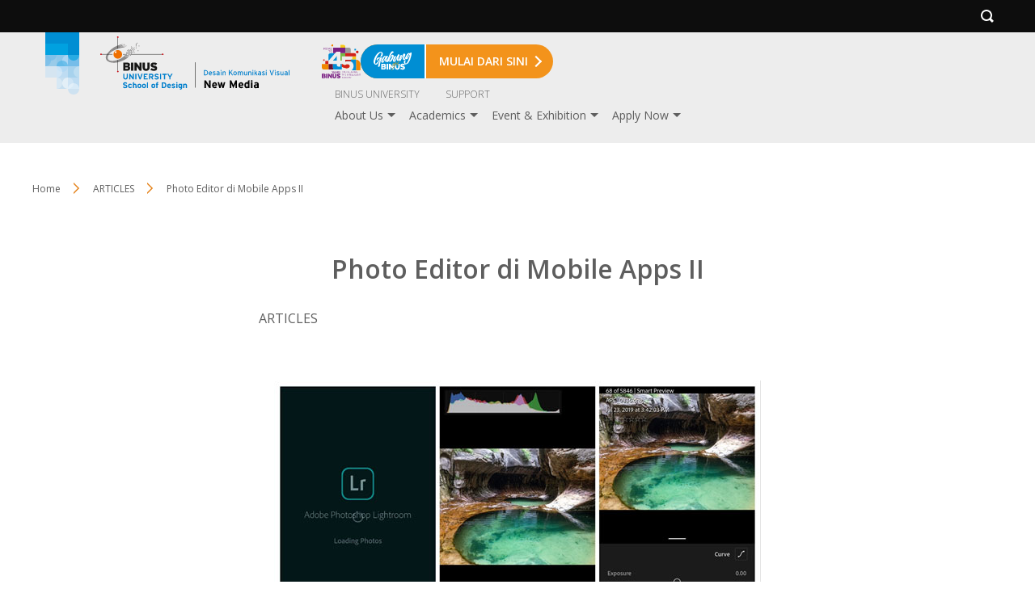

--- FILE ---
content_type: text/html; charset=UTF-8
request_url: https://dkv.binus.ac.id/2021/12/13/photo-editor-di-mobile-apps-ii/
body_size: 53749
content:
                
<!DOCTYPE html>
<html>
 <head>
  <meta name="viewport" content="width=device-width, initial-scale=1"/>
 <meta http-equiv="X-UA-Compatible" content="IE=edge,chrome=1" />
 <meta http-equiv="Content-Type" content="text/html;charset=utf-8" />
 <link rel="Shortcut Icon" href="https://dkv.binus.ac.id/wp-content/themes/binus-2022-271-core/images/static/favicon.ico" type="image/x-icon" />
 <title>Photo Editor di Mobile Apps II &#8211; Desain Komunikasi Visual &#8211; DKV New Media</title>
<script type='text/javascript' async>/* <![CDATA[ */var binus = {"wp_ajax":"https:\/\/dkv.binus.ac.id\/wp-admin\/admin-ajax.php","wp_nonce":"62a056d845","wp_is_mobile":false,"wp_rest_nonce":"c858a8cbfd","endpoint":"https:\/\/dkv.binus.ac.id\/wp-json\/binus\/v1","home_url":"https:\/\/dkv.binus.ac.id","theme_url":"https:\/\/dkv.binus.ac.id\/wp-content\/themes\/binus-2024-378-dkvnewmedia","parent_url":"https:\/\/dkv.binus.ac.id\/wp-content\/themes\/binus-2022-271-core","assets_url":"https:\/\/dkv.binus.ac.id\/wp-content\/themes\/binus-2022-core","lib_url":"https:\/\/dkv.binus.ac.id\/wp-content\/themes\/binus-2022-271-core\/compiled\/binus-2024-378-dkvnewmedia\/lib","package":"binus-2024-378-dkvnewmedia","package_brand":"univ","media_breakpoints":{"screen-sm":576,"screen-md":768,"screen-lg":992,"screen-xl":1200},"viewcore":{"path":"https:\/\/dkv.binus.ac.id\/wp-content\/themes\/binus-2022-core"},"grunticon_svg":"https:\/\/dkv.binus.ac.id\/wp-content\/themes\/binus-2022-271-core\/compiled\/binus-2024-378-dkvnewmedia\/svg\/is_single\/icons.data.svg.css?v=1.0","grunticon_png":"https:\/\/dkv.binus.ac.id\/wp-content\/themes\/binus-2022-271-core\/compiled\/binus-2024-378-dkvnewmedia\/svg\/is_single\/icons.data.png.css?v=1.0","grunticon_fallback":"https:\/\/dkv.binus.ac.id\/wp-content\/themes\/binus-2022-271-core\/compiled\/binus-2024-378-dkvnewmedia\/svg\/is_single\/icons.fallback.css?v=1.0","binus_header_menu":{"icon_gabung_binus":"https:\/\/dkv.binus.ac.id\/wp-content\/themes\/binus-2022-core\/image\/block-icon\/gabung-binus\/icon-gabung-binus.svg"},"binus_event_client":{"baseurl":"https:\/\/dkv.binus.ac.id","endpoint":"https:\/\/dkv.binus.ac.id\/wp-json\/binus-event"},"binus_program":{"server":"https:\/\/binus.ac.id\/wp-json\/binus\/v1","auth":"Basic YmludXM6YmludXNwcm9ncmFt"}}/* ]]> */</script><style>html,body,div,span,applet,object,iframe,h1,h2,h3,h4,h5,h6,p,blockquote,pre,a,abbr,acronym,address,big,cite,code,del,dfn,em,img,ins,kbd,q,s,samp,small,strike,strong,sub,sup,tt,var,b,u,i,center,dl,dt,dd,ol,ul,li,fieldset,form,label,legend,table,caption,tbody,tfoot,thead,tr,th,td,article,aside,canvas,details,embed,figure,figcaption,footer,header,hgroup,menu,nav,output,ruby,section,summary,time,mark,audio,video{margin:0;padding:0;border:0;font-size:100%;font:inherit;vertical-align:baseline}article,aside,details,figcaption,figure,footer,header,hgroup,menu,nav,section{display:block}body{line-height:1}ol,ul{list-style:none}blockquote,q{quotes:none}blockquote:before,blockquote:after,q:before,q:after{content:'';content:none}table{border-collapse:collapse;border-spacing:0}*{box-sizing:border-box}hr{border:0;border-bottom:solid 1px #d8d8d8;margin:24px 0}button{color:inherit}.container{margin:0 auto;padding:48px 16px 80px}.container.full-w{max-width:none;padding-left:0 !important;padding-right:0 !important}.container.full-h{padding-top:0;padding-bottom:0}@media(min-width:1232px){.container{padding-left:0;padding-right:0;max-width:1200px}}@media(min-width:1472px){.container{max-width:1440px}}.columns{display:flex;flex-wrap:wrap}.columns.use-gap{gap:24px}.columns .column{width:100%;max-width:100%}@media(min-width:576px){.columns .column{width:auto;flex:1}.columns .column>*{height:100%}}.box>*{box-shadow:0 0 12px 0 rgba(0,0,0,0.16);border-radius:16px;padding:24px 16px 60px}@media(min-width:576px){.box>*{padding:48px 32px 80px}}.relative{position:relative}.absolute{position:absolute}.static{position:static}.inset{top:0;bottom:0;left:0;right:0}.visibility{visibility:visible}.invisible{visibility:hidden}.block{display:block}.hidden{display:none}.mx-auto{margin-left:auto;margin-right:auto}.mt-sm{margin-top:8px}.mt-md{margin-top:16px}.mt-lg{margin-top:24px}.mb-sm{margin-bottom:8px}.mb-md{margin-bottom:16px}.mb-lg{margin-bottom:24px}.text-base{font-size:16px}.text-xs{font-size:.75rem}.text-sm{font-size:.875rem}.text-copy{font-size:1rem;line-height:1.49975em}.text-lg{font-size:1.125rem}.text-xl{font-size:1.25rem}.text-2xl{font-size:1.375rem}.text-3xl{font-size:1.5rem}.w-320{width:320px;max-width:100%}.w-500{width:500px;max-width:100%}.w-640{width:640px;max-width:100%}.w-800{width:800px;max-width:100%}.w-1024{width:1024px;max-width:100%}.h-full{height:100%}.empty-data{text-transform:uppercase;font-size:14px;line-height:16px;font-weight:600;text-align:center}.empty-data.height{padding:50px 0;max-height:100%}html,body{font-family:"Open Sans";font-size:16px;color:#5e5e5e}a{color:inherit;text-decoration:none}b{font-weight:600}strong{font-weight:700}.bold{font-weight:700}em{font-style:italic}.breadcrumb-wrapper+.inside-post-wrapper{margin-top:64px}.inside-post-wrapper .main-content .wp-content{line-height:1.5rem}.inside-post-wrapper .main-content>*{max-width:640px;margin-right:auto;margin-left:auto}.inside-post-wrapper .center-items{max-width:640px;margin-right:auto;margin-left:auto}.inside-post-wrapper .meta-block{max-width:640px;margin-left:auto;margin-right:auto}@media(min-width:1200px){.inside-post-wrapper .meta-block.-has-author{position:absolute;left:50%;margin:0;margin-left:-570px;top:10px;width:200px}}.inside-post-wrapper+.comment-container{margin:40px auto 0;max-width:640px}@media(min-width:1200px){.inside-post-wrapper+.comment-container{padding-top:40px;border-top:solid 1px #c9c9c9c9}}.header-container{background:#ededed;background-size:cover;background-position:center center}#header{padding-top:10px;padding-bottom:10px;min-height:100px}#header .brand-area{width:calc(100% - 40px);max-width:400px}#header .site-logo{display:block}#header .site-logo img{display:block;max-width:100%;max-height:100%;width:auto;height:auto}#header a{color:inherit}#header .binus-ribbon{position:absolute;top:-10px;left:16px}#header .header-wrapper{padding-left:84px}#header .binus-menu .svg path{fill:currentColor}#header .binus-menu .svg polygon{fill:currentColor}@media(min-width:768px){#header .binus-ribbon{top:-5px}}.mobile-menu{position:absolute;right:16px;bottom:12px}.mobile-menu .svg{height:24px;width:16px}.mobile-menu .close{display:none}.binus-menu{display:none}.extra-menu{display:none}.extra-menu ul{display:none}@media(min-width:768px){#header{padding-top:5px;padding-bottom:24px}#header .site-logo img{max-height:100%}.header-wrapper{display:grid;grid-template-columns:274px auto;align-items:flex-start;align-content:flex-start}.mobile-menu{display:none}.menu-area{display:block}.binus-menu{position:relative}.binus-menu .menu{display:flex;flex-wrap:wrap;height:19px;justify-content:end;justify-items:end;overflow:hidden}.binus-menu .menu>.menu-item>.wrapper-menu{padding:0 16px;font-weight:500}.binus-menu .sub-menu{display:none}.binus-menu .wrapper-menu{display:block;position:relative}.binus-menu .menu-link{text-decoration:none;font-size:14px;color:inherit;font-weight:inherit}#menu-top-nav{margin-top:8px}#small-top-navigation .wrapper-menu{font-weight:200}#small-top-navigation .menu-link{font-size:12px}}@media(max-width:767.98px){body.menu-floating #header{position:fixed;top:0;width:100%}}.semesta-apps-container{display:none}.header-search{background:#0d0d0d;height:40px}.header-search svg{height:20px;width:20px}.header-search svg path,.header-search svg polygon{fill:#fff}.header-search .search-bar-item{position:absolute;top:0;height:40px;width:40px;padding:10px 0 0 10px}.header-search .outer-menu{left:0}.header-search .search-trigger{right:0;padding:10px 0 0 13px}.header-search .search-trigger svg{height:16px;width:16px}.header-search .search-trigger .close{display:none}.header-search .search-form{overflow:hidden;background:#0d0d0d}.header-search .search-field{background:0;border:0;height:32px;outline:0;color:#fff;width:100%;border-bottom:solid 1px #cdcdcd;-webkit-appearance:none;-moz-appearance:none;appearance:none}.header-search .search-form-wrapper{display:none}.header-search.on .search-trigger .open{display:none}.header-search.on .search-trigger .close{display:block}.breadcrumb{margin-bottom:24px}.breadcrumb li{font-size:.75rem;line-height:1.5em;padding:0 0 5px 16px;position:relative}.breadcrumb li:before{content:" ";display:block;position:absolute;top:1px;left:0;border:solid 7px transparent;border-left-color:#fff;z-index:2}.breadcrumb li:after{content:" ";display:block;position:absolute;top:1px;left:2px;border:solid 7px transparent;border-left-color:#e48118}.breadcrumb li:first-child{padding-left:0}.breadcrumb li:first-child:before{display:none}.breadcrumb li:first-child:after{display:none}.breadcrumb .sep{display:block;width:14px;margin-top:7px;position:relative;vertical-align:top}.breadcrumb .sep:before{content:" ";display:block;position:absolute;top:1px;left:-16px;border:solid 7px transparent;border-left-color:#fff;z-index:2}.breadcrumb .sep:after{content:" ";display:block;position:absolute;top:1px;left:-14px;border:solid 7px transparent;border-left-color:#e48118}.breadcrumb .sep:last-child{display:none}.breadcrumb a{color:inherit;text-decoration:none}.breadcrumb a:hover{color:#e48118}@media(min-width:768px){.breadcrumb{display:flex;flex-wrap:wrap}.breadcrumb li{padding-right:40px;padding-left:0}.breadcrumb li:before{left:auto;right:12px}.breadcrumb li:after{left:auto;right:10px}.breadcrumb li:first-child:before{display:block}.breadcrumb li:first-child:after{display:block}.breadcrumb li:last-child:before{display:none}.breadcrumb li:last-child:after{display:none}.breadcrumb .sep{display:inline-block;width:36px;margin:0}.breadcrumb .sep:before{left:13px}.breadcrumb .sep:after{left:15px}}</style><meta name='robots' content='max-image-preview:large' />
	<style>img:is([sizes="auto" i], [sizes^="auto," i]) { contain-intrinsic-size: 3000px 1500px }</style>
	<link rel='dns-prefetch' href='//www.google.com' />
<link rel='stylesheet' onload='this.media="all"; this.onload=null;' id='binus-css' href='https://dkv.binus.ac.id/wp-content/themes/binus-2022-271-core/compiled/binus-2024-378-dkvnewmedia/css/is_single/external.css?ver=1.0' type='text/css' media='print' />
<style id='classic-theme-styles-inline-css' type='text/css'>
/*! This file is auto-generated */
.wp-block-button__link{color:#fff;background-color:#32373c;border-radius:9999px;box-shadow:none;text-decoration:none;padding:calc(.667em + 2px) calc(1.333em + 2px);font-size:1.125em}.wp-block-file__button{background:#32373c;color:#fff;text-decoration:none}
</style>
<style id='global-styles-inline-css' type='text/css'>
:root{--wp--preset--aspect-ratio--square: 1;--wp--preset--aspect-ratio--4-3: 4/3;--wp--preset--aspect-ratio--3-4: 3/4;--wp--preset--aspect-ratio--3-2: 3/2;--wp--preset--aspect-ratio--2-3: 2/3;--wp--preset--aspect-ratio--16-9: 16/9;--wp--preset--aspect-ratio--9-16: 9/16;--wp--preset--color--black: #000000;--wp--preset--color--cyan-bluish-gray: #abb8c3;--wp--preset--color--white: #ffffff;--wp--preset--color--pale-pink: #f78da7;--wp--preset--color--vivid-red: #cf2e2e;--wp--preset--color--luminous-vivid-orange: #ff6900;--wp--preset--color--luminous-vivid-amber: #fcb900;--wp--preset--color--light-green-cyan: #7bdcb5;--wp--preset--color--vivid-green-cyan: #00d084;--wp--preset--color--pale-cyan-blue: #8ed1fc;--wp--preset--color--vivid-cyan-blue: #0693e3;--wp--preset--color--vivid-purple: #9b51e0;--wp--preset--gradient--vivid-cyan-blue-to-vivid-purple: linear-gradient(135deg,rgba(6,147,227,1) 0%,rgb(155,81,224) 100%);--wp--preset--gradient--light-green-cyan-to-vivid-green-cyan: linear-gradient(135deg,rgb(122,220,180) 0%,rgb(0,208,130) 100%);--wp--preset--gradient--luminous-vivid-amber-to-luminous-vivid-orange: linear-gradient(135deg,rgba(252,185,0,1) 0%,rgba(255,105,0,1) 100%);--wp--preset--gradient--luminous-vivid-orange-to-vivid-red: linear-gradient(135deg,rgba(255,105,0,1) 0%,rgb(207,46,46) 100%);--wp--preset--gradient--very-light-gray-to-cyan-bluish-gray: linear-gradient(135deg,rgb(238,238,238) 0%,rgb(169,184,195) 100%);--wp--preset--gradient--cool-to-warm-spectrum: linear-gradient(135deg,rgb(74,234,220) 0%,rgb(151,120,209) 20%,rgb(207,42,186) 40%,rgb(238,44,130) 60%,rgb(251,105,98) 80%,rgb(254,248,76) 100%);--wp--preset--gradient--blush-light-purple: linear-gradient(135deg,rgb(255,206,236) 0%,rgb(152,150,240) 100%);--wp--preset--gradient--blush-bordeaux: linear-gradient(135deg,rgb(254,205,165) 0%,rgb(254,45,45) 50%,rgb(107,0,62) 100%);--wp--preset--gradient--luminous-dusk: linear-gradient(135deg,rgb(255,203,112) 0%,rgb(199,81,192) 50%,rgb(65,88,208) 100%);--wp--preset--gradient--pale-ocean: linear-gradient(135deg,rgb(255,245,203) 0%,rgb(182,227,212) 50%,rgb(51,167,181) 100%);--wp--preset--gradient--electric-grass: linear-gradient(135deg,rgb(202,248,128) 0%,rgb(113,206,126) 100%);--wp--preset--gradient--midnight: linear-gradient(135deg,rgb(2,3,129) 0%,rgb(40,116,252) 100%);--wp--preset--font-size--small: 13px;--wp--preset--font-size--medium: 20px;--wp--preset--font-size--large: 36px;--wp--preset--font-size--x-large: 42px;--wp--preset--spacing--20: 0.44rem;--wp--preset--spacing--30: 0.67rem;--wp--preset--spacing--40: 1rem;--wp--preset--spacing--50: 1.5rem;--wp--preset--spacing--60: 2.25rem;--wp--preset--spacing--70: 3.38rem;--wp--preset--spacing--80: 5.06rem;--wp--preset--shadow--natural: 6px 6px 9px rgba(0, 0, 0, 0.2);--wp--preset--shadow--deep: 12px 12px 50px rgba(0, 0, 0, 0.4);--wp--preset--shadow--sharp: 6px 6px 0px rgba(0, 0, 0, 0.2);--wp--preset--shadow--outlined: 6px 6px 0px -3px rgba(255, 255, 255, 1), 6px 6px rgba(0, 0, 0, 1);--wp--preset--shadow--crisp: 6px 6px 0px rgba(0, 0, 0, 1);}:where(.is-layout-flex){gap: 0.5em;}:where(.is-layout-grid){gap: 0.5em;}body .is-layout-flex{display: flex;}.is-layout-flex{flex-wrap: wrap;align-items: center;}.is-layout-flex > :is(*, div){margin: 0;}body .is-layout-grid{display: grid;}.is-layout-grid > :is(*, div){margin: 0;}:where(.wp-block-columns.is-layout-flex){gap: 2em;}:where(.wp-block-columns.is-layout-grid){gap: 2em;}:where(.wp-block-post-template.is-layout-flex){gap: 1.25em;}:where(.wp-block-post-template.is-layout-grid){gap: 1.25em;}.has-black-color{color: var(--wp--preset--color--black) !important;}.has-cyan-bluish-gray-color{color: var(--wp--preset--color--cyan-bluish-gray) !important;}.has-white-color{color: var(--wp--preset--color--white) !important;}.has-pale-pink-color{color: var(--wp--preset--color--pale-pink) !important;}.has-vivid-red-color{color: var(--wp--preset--color--vivid-red) !important;}.has-luminous-vivid-orange-color{color: var(--wp--preset--color--luminous-vivid-orange) !important;}.has-luminous-vivid-amber-color{color: var(--wp--preset--color--luminous-vivid-amber) !important;}.has-light-green-cyan-color{color: var(--wp--preset--color--light-green-cyan) !important;}.has-vivid-green-cyan-color{color: var(--wp--preset--color--vivid-green-cyan) !important;}.has-pale-cyan-blue-color{color: var(--wp--preset--color--pale-cyan-blue) !important;}.has-vivid-cyan-blue-color{color: var(--wp--preset--color--vivid-cyan-blue) !important;}.has-vivid-purple-color{color: var(--wp--preset--color--vivid-purple) !important;}.has-black-background-color{background-color: var(--wp--preset--color--black) !important;}.has-cyan-bluish-gray-background-color{background-color: var(--wp--preset--color--cyan-bluish-gray) !important;}.has-white-background-color{background-color: var(--wp--preset--color--white) !important;}.has-pale-pink-background-color{background-color: var(--wp--preset--color--pale-pink) !important;}.has-vivid-red-background-color{background-color: var(--wp--preset--color--vivid-red) !important;}.has-luminous-vivid-orange-background-color{background-color: var(--wp--preset--color--luminous-vivid-orange) !important;}.has-luminous-vivid-amber-background-color{background-color: var(--wp--preset--color--luminous-vivid-amber) !important;}.has-light-green-cyan-background-color{background-color: var(--wp--preset--color--light-green-cyan) !important;}.has-vivid-green-cyan-background-color{background-color: var(--wp--preset--color--vivid-green-cyan) !important;}.has-pale-cyan-blue-background-color{background-color: var(--wp--preset--color--pale-cyan-blue) !important;}.has-vivid-cyan-blue-background-color{background-color: var(--wp--preset--color--vivid-cyan-blue) !important;}.has-vivid-purple-background-color{background-color: var(--wp--preset--color--vivid-purple) !important;}.has-black-border-color{border-color: var(--wp--preset--color--black) !important;}.has-cyan-bluish-gray-border-color{border-color: var(--wp--preset--color--cyan-bluish-gray) !important;}.has-white-border-color{border-color: var(--wp--preset--color--white) !important;}.has-pale-pink-border-color{border-color: var(--wp--preset--color--pale-pink) !important;}.has-vivid-red-border-color{border-color: var(--wp--preset--color--vivid-red) !important;}.has-luminous-vivid-orange-border-color{border-color: var(--wp--preset--color--luminous-vivid-orange) !important;}.has-luminous-vivid-amber-border-color{border-color: var(--wp--preset--color--luminous-vivid-amber) !important;}.has-light-green-cyan-border-color{border-color: var(--wp--preset--color--light-green-cyan) !important;}.has-vivid-green-cyan-border-color{border-color: var(--wp--preset--color--vivid-green-cyan) !important;}.has-pale-cyan-blue-border-color{border-color: var(--wp--preset--color--pale-cyan-blue) !important;}.has-vivid-cyan-blue-border-color{border-color: var(--wp--preset--color--vivid-cyan-blue) !important;}.has-vivid-purple-border-color{border-color: var(--wp--preset--color--vivid-purple) !important;}.has-vivid-cyan-blue-to-vivid-purple-gradient-background{background: var(--wp--preset--gradient--vivid-cyan-blue-to-vivid-purple) !important;}.has-light-green-cyan-to-vivid-green-cyan-gradient-background{background: var(--wp--preset--gradient--light-green-cyan-to-vivid-green-cyan) !important;}.has-luminous-vivid-amber-to-luminous-vivid-orange-gradient-background{background: var(--wp--preset--gradient--luminous-vivid-amber-to-luminous-vivid-orange) !important;}.has-luminous-vivid-orange-to-vivid-red-gradient-background{background: var(--wp--preset--gradient--luminous-vivid-orange-to-vivid-red) !important;}.has-very-light-gray-to-cyan-bluish-gray-gradient-background{background: var(--wp--preset--gradient--very-light-gray-to-cyan-bluish-gray) !important;}.has-cool-to-warm-spectrum-gradient-background{background: var(--wp--preset--gradient--cool-to-warm-spectrum) !important;}.has-blush-light-purple-gradient-background{background: var(--wp--preset--gradient--blush-light-purple) !important;}.has-blush-bordeaux-gradient-background{background: var(--wp--preset--gradient--blush-bordeaux) !important;}.has-luminous-dusk-gradient-background{background: var(--wp--preset--gradient--luminous-dusk) !important;}.has-pale-ocean-gradient-background{background: var(--wp--preset--gradient--pale-ocean) !important;}.has-electric-grass-gradient-background{background: var(--wp--preset--gradient--electric-grass) !important;}.has-midnight-gradient-background{background: var(--wp--preset--gradient--midnight) !important;}.has-small-font-size{font-size: var(--wp--preset--font-size--small) !important;}.has-medium-font-size{font-size: var(--wp--preset--font-size--medium) !important;}.has-large-font-size{font-size: var(--wp--preset--font-size--large) !important;}.has-x-large-font-size{font-size: var(--wp--preset--font-size--x-large) !important;}
:where(.wp-block-post-template.is-layout-flex){gap: 1.25em;}:where(.wp-block-post-template.is-layout-grid){gap: 1.25em;}
:where(.wp-block-columns.is-layout-flex){gap: 2em;}:where(.wp-block-columns.is-layout-grid){gap: 2em;}
:root :where(.wp-block-pullquote){font-size: 1.5em;line-height: 1.6;}
</style>
<link rel="https://api.w.org/" href="https://dkv.binus.ac.id/wp-json/" /><link rel="alternate" title="JSON" type="application/json" href="https://dkv.binus.ac.id/wp-json/wp/v2/posts/11902" /><link rel="EditURI" type="application/rsd+xml" title="RSD" href="https://dkv.binus.ac.id/xmlrpc.php?rsd" />
<meta name="generator" content="WordPress 6.8.2" />
<link rel="canonical" href="https://dkv.binus.ac.id/2021/12/13/photo-editor-di-mobile-apps-ii/" />
<link rel='shortlink' href='https://dkv.binus.ac.id/?p=11902' />
<link rel="alternate" title="oEmbed (JSON)" type="application/json+oembed" href="https://dkv.binus.ac.id/wp-json/oembed/1.0/embed?url=https%3A%2F%2Fdkv.binus.ac.id%2F2021%2F12%2F13%2Fphoto-editor-di-mobile-apps-ii%2F" />
<link rel="alternate" title="oEmbed (XML)" type="text/xml+oembed" href="https://dkv.binus.ac.id/wp-json/oembed/1.0/embed?url=https%3A%2F%2Fdkv.binus.ac.id%2F2021%2F12%2F13%2Fphoto-editor-di-mobile-apps-ii%2F&#038;format=xml" />
<script>
  gtag('js', new Date());
  gtag('config', 'G-1Q0FM04S19');
</script><!-- Google tag (gtag.js) -->
<script async src="https://www.googletagmanager.com/gtag/js?id=G-SJ6Y2Q3DR4"></script>
<script>
  window.dataLayer = window.dataLayer || [];
  function gtag(){dataLayer.push(arguments);}
  gtag('js', new Date());

  gtag('config', 'G-SJ6Y2Q3DR4');
</script><script>(function(w,d,s,l,i){w[l]=w[l]||[];w[l].push({'gtm.start':new Date().getTime(),event:'gtm.js'});var f=d.getElementsByTagName(s)[0],j=d.createElement(s),dl=l!='dataLayer'?'&l='+l:'';j.async=true;j.src='https://www.googletagmanager.com/gtm.js?id='+i+dl;f.parentNode.insertBefore(j,f);})(window,document,'script','dataLayer','GTM-TQSS9S');</script>
<style>
      </style><link rel="preconnect" href="https://fonts.googleapis.com"><link rel="preconnect" href="https://fonts.gstatic.com" crossorigin><link onload="this.media='all'; this.onload=null;" href="https://fonts.googleapis.com/css2?family=Open+Sans:ital,wght@0,300;0,400;0,600;0,700;1,400;1,600;1,700&family=Open+Sans:ital,wght@0,300;0,400;0,600;0,700;1,300;1,400;1,600;1,700&display=swap" rel="stylesheet" media="print"><meta property="og:title" content="Photo Editor di Mobile Apps II" /><meta property="og:type" content="article" /><meta property="og:url" content="https://dkv.binus.ac.id/2021/12/13/photo-editor-di-mobile-apps-ii/" /><meta property="og:image" content="" /> <style>#con-student-work .block-header .desc{max-width: 900px;}</style> </head>
 <body class="wp-singular post-template-default single single-post postid-11902 single-format-standard wp-theme-binus-2022-271-core wp-child-theme-binus-2024-378-dkvnewmedia">
 <style>#binus-preloader{position:fixed;left:0;right:0;top:0;bottom:0;background:#fff;z-index:2000000002;display:grid;align-content:center;text-align:center;justify-content: center;}
</style>
<div id="binus-preloader">
  <svg xmlns="http://www.w3.org/2000/svg" height="73" viewBox="0 0 123 73" width="123"><g fill="none" fill-rule="evenodd"><g fill="#6d6865"><path d="m42.142 34.394h1.376v-1.373h-1.376z"></path><path d="m43.761 34.394h1.364v-1.373h-1.364z"></path><path d="m45.368 34.394h1.374v-1.373h-1.374z"></path><path d="m46.982 34.394h1.37v-1.373h-1.37z"></path><path d="m42.142 32.807h1.376v-1.373h-1.376z"></path><path d="m43.761 32.807h1.364v-1.373h-1.364z"></path><path d="m45.368 32.807h1.374v-1.373h-1.374z"></path><path d="m46.982 32.807h1.37v-1.373h-1.37z"></path><path d="m50.206 32.807h1.373v-1.373h-1.373z"></path><path d="m42.142 31.227h1.376v-1.37h-1.376z"></path><path d="m43.761 31.227h1.364v-1.37h-1.364z"></path><path d="m46.982 31.227h1.37v-1.37h-1.37z"></path><path d="m48.592 31.227h1.374v-1.37h-1.374z"></path><path d="m50.206 31.227h1.373v-1.37h-1.373z"></path><path d="m43.761 29.643h1.364v-1.371h-1.364z"></path><path d="m45.368 29.643h1.374v-1.371h-1.374z"></path><path d="m46.982 29.643h1.37v-1.371h-1.37z"></path><path d="m48.592 29.643h1.374v-1.371h-1.374z"></path><path d="m51.817 29.643h1.378v-1.371h-1.378z"></path><path d="m43.761 28.062h1.364v-1.372h-1.364z"></path><path d="m45.368 28.062h1.374v-1.372h-1.374z"></path><path d="m46.982 28.062h1.37v-1.372h-1.37z"></path><path d="m48.592 28.062h1.374v-1.372h-1.374z"></path><path d="m50.206 28.062h1.373v-1.372h-1.373z"></path><path d="m51.817 28.062h1.378v-1.372h-1.378z"></path><path d="m53.429 28.062h1.373v-1.372h-1.373z"></path><path d="m56.659 28.062h1.372v-1.372h-1.372z"></path><path d="m46.982 26.48h1.37v-1.372h-1.37z"></path><path d="m48.592 26.48h1.374v-1.372h-1.374z"></path><path d="m51.817 26.48h1.378v-1.372h-1.378z"></path><path d="m55.043 26.48h1.372v-1.372h-1.372z"></path><path d="m45.368 24.899h1.374v-1.373h-1.374z"></path><path d="m46.982 24.899h1.37v-1.373h-1.37z"></path><path d="m48.592 24.899h1.374v-1.373h-1.374z"></path><path d="m50.206 24.899h1.373v-1.373h-1.373z"></path><path d="m51.817 24.899h1.378v-1.373h-1.378z"></path><path d="m55.043 24.899h1.372v-1.373h-1.372z"></path><path d="m63.103 24.899h1.379v-1.373h-1.379z"></path><path d="m46.982 23.314h1.37v-1.372h-1.37z"></path><path d="m50.206 23.314h1.373v-1.372h-1.373z"></path><path d="m53.429 23.314h1.373v-1.372h-1.373z"></path><path d="m56.659 23.314h1.372v-1.372h-1.372z"></path><path d="m51.817 21.733h1.378v-1.374h-1.378z"></path><path d="m55.043 21.733h1.372v-1.374h-1.372z"></path><path d="m53.429 20.151h1.373v-1.372h-1.373z"></path><path d="m56.659 20.151h1.372v-1.372h-1.372z"></path><path d="m59.878 20.151h1.374v-1.372h-1.374z"></path><path d="m51.817 18.567h1.378v-1.374h-1.378z"></path><path d="m59.878 16.985h1.374v-1.374h-1.374z"></path><path d="m64.715 16.985h1.375v-1.374h-1.375z"></path><path d="m59.878 15.404h1.374v-1.375h-1.374z"></path><path d="m59.878 13.82h1.374v-1.373h-1.374z"></path><path d="m61.495 12.239h1.37v-1.375h-1.37z"></path></g><path d="m38.38 30.628h3.51v-.658h-3.51z" fill="#181916"></path><path d="m34.4682422 15.6750497c-.5640497-.0607578-.5359379.1160745-1.2818074.2362298-.7449628.1224224-1.168.8941366-.4203168.808441.7481367-.0920435 1.0759565-.1201553 1.7338634-.392205.6542795-.2661553-.0317392-.6524658-.0317392-.6524658m.5713044 2.7717329c-.7762485-.0866025-.7145839.1777391-.9295031.2838385-.2684224.1328509.5087329.2539131 1.1090559.229882.5957888-.034913.5957888-.4234907-.1795528-.5137205m6.8878447 16.2123478h5.8830745c-1.6363788 1.8322547-5.4863354 4.934528-14.2087018 8.0304535-15.4664783 5.4976708-30.58246586-1.1022547-21.732236-13.6686833 8.6534472-12.3011801 22.3602173-15.200323 23.794826-15.4383664 1.4300746-.2398572 3.823205-.3885777 2.6583789-.0321926-1.1666397.3631864-3.3453043 1.2591367-3.2215217 1.584236.1178882.3314472 1.5497764-.0272049 2.3509627-.1500807.8107081-.1174348.8107081.4484286.3319006.6905528-.4751801.2362298-.8628509 0-.567677.2951739.302882.3006149.1237826.5069193-.3600124.7182112-.4738199.2090248-1.7887267.1169813-2.2376087.5395652-.4484286.4121553.8329255.4121553 1.7320497.0557702.897764-.3563851 1.1013478-.4470683 2.0929689-.5064659.9820994-.0575838.0571305.5400187.5350311.7476833.478354.208118 2.8986894-.2693292 2.2711615.1151677-.6261677.3912981 1.1952049.3912981-.0625715.7513105-1.2546024.357292-13.0157639 1.6721988-22.0328509 7.5838385-9.0189006 5.910733-10.21138508 18.1497951 5.1362982 15.1051056 11.1894037-2.2203788 15.8695652-7.329472 17.5866521-9.9325341v3.5112546z" fill="#6d6865"></path><path d="m22.3089814 30.4890621c0-4.042205 3.2723043-7.3149627 7.3122422-7.3149627 4.0453789 0 7.3185901 3.2727577 7.3185901 7.3149627 0 4.0390311-3.2732112 7.3117888-7.3185901 7.3117888-4.0399379 0-7.3122422-3.2727577-7.3122422-7.3117888" fill="#e27f2d"></path><path d="m24.6608509 27.3024534c-.3192049-.7200248.0072547-1.5660994.7272795-1.8902919.7254659-.3178447 1.5733541.005441 1.8943727.7281863.3260062.7231988 0 1.5701802-.7254658 1.8921056-.7227454.3228323-1.571087-.0063478-1.8961864-.73" fill="#fffffe"></path><path d="m40.9783913 13.5512484c0-.3291801-1.403323-.3554782-1.611441-.056677-.2072112.2956274-.9535342.1795528-1.0183727.4457081-.0530496.2734099.6302485.208118 1.2264907-.0253913.6025901-.240764 1.403323-.0344596 1.403323-.3636398m1.0460311.9258758c-.2076646-.2362298-1.5833292-.3287267-2.0013789-.1206087-.4203168.2121988-.9562547.4230373-1.2237702.4230373-.2684224 0 .1224224.3278199.837913.3278199.7136771 0 .6261677-.1831802 1.341205-.062118.7168509.1197018 1.2532422-.3269131 1.0460311-.5681305m-2.0013789 1.2536957c-.7422423.1804596-.9227019.2693292-1.3144534.3609192-.3876708.089323-.0276584.3872174.8383664.2072112.8664783-.175472 1.133087-.2375901 1.5506833-.2652484.4221304-.0335528.3591055-.41941-.1505342-.4506957-.5037454-.0281118-.9240621.1478137-.9240621.1478137m3.1643913-.2684224c-.2267081-.3391553-.9263292-.118795-1.2251305.0607578-.2924534.1818199-.2371366.2076646.2693292.297441.5100932.0906832.9716708-.2063044.9558013-.3581988m1.8508447.6878323c-.186354-.0888696-1.6703851.1206087-1.9084286.0612112-.2398571-.0612112-.5685838.2375901-1.0773167.2375901-.5069193 0-1.3103727.0317391-1.0124783.3581987.2997081.3278199 1.5837826.1509876 2.1473789.0285652.573118-.1160745 1.1652795-.3867639 1.7048447-.2661552.5345776.1169813.2212671-.3994597.146-.41941" fill="#6d6865"></path><path d="m2.583 30.606h18.031v-.66h-18.031z" fill="#181916"></path><path d="m29.309 58.103h.652v-18.032h-.652z" fill="#181916"></path><path d="m29.309 20.716h.652v-18.028h-.652z" fill="#181916"></path><path d="m51.833 30.628h52.246v-.658h-52.246z" fill="#181916"></path><path d="m104.028174 30.2977205c0-.7236522.588081-1.3126398 1.315814-1.3126398.727732 0 1.313093.5889876 1.313093 1.3126398 0 .7268261-.585361 1.3158137-1.313093 1.3158137-.727733 0-1.315814-.5889876-1.315814-1.3158137m-75.7082547-28.88668944c0-.72229193.5830931-1.31173292 1.3126397-1.31173292.7281863 0 1.3167205.58944099 1.3167205 1.31173292 0 .72773292-.5885342 1.31944099-1.3167205 1.31944099-.7295466 0-1.3126397-.59170807-1.3126397-1.31944099" fill="#bf282b"></path><path d="m46.7032236 53.7053292c0-.4021801-.1088199-.7200249-.3273665-.9512671-.2217205-.2330559-.5572484-.348677-1.0079441-.348677h-2.9861987v2.6352547h2.9630745c.4638447 0 .8093478-.1251429 1.0310683-.3763355.2185466-.2543664.3273665-.5713043.3273665-.9589751m-.3133106-5.2247143c0-.2978944-.0798012-.5545279-.2480186-.7640062-.1686708-.2063044-.4756335-.3114969-.9308633-.3114969h-2.8293168v2.1528199h2.8293168c.4411739 0 .7481366-.0974845.9227018-.2965342.1718447-.1936087.2561801-.4547764.2561801-.7807826m3.9973168 5.1553416c0 1.3915342-.421677 2.4661305-1.2600435 3.2269628-.8424472.7644596-2.1201739 1.1453291-3.8390745 1.1453291h-6.5124161v-13.5666645h6.5554906c1.6758261 0 2.8891677.3037888 3.6327702.9122732.7395218.6089379 1.1154037 1.4799504 1.1154037 2.620292 0 .7395217-.1623229 1.3053851-.4797142 1.6907888-.3142174.3881242-.6996212.7114099-1.1525839.9703105.6211801.2557268 1.1022547.6266212 1.4355155 1.1122299.3382485.4815279.5046522 1.1126832.5046522 1.8884782" fill="#181916"></path><path d="m51.895 58.006h3.844v-13.564h-3.844z" fill="#181916"></path><path d="m66.5510621 58.0064348-3.239205-4.4765777c-.1564285-.2072111-.3296335-.462031-.5418323-.764913-.208118-.3056025-.4144223-.6089379-.6098447-.9113665-.2013167-.3037888-.3881242-.5948819-.5635962-.8673851-.1695777-.2657018-.308323-.4810745-.3971926-.6347826.0253913.1537081.0412609.3699876.0575839.6483851.0140559.2802112.0253913.5821864.0371801.9122733.0140559.3282733.0226708.6683354.0226708 1.0174659v5.0769006h-3.604205v-13.5648509h3.3131118l2.9857454 4.0113726c.1550683.2053975.3405155.4611242.5504472.7762485.2149192.305149.4248509.6161925.6302484.9285962.2072112.3092299.3953789.6030435.5635963.8701056.1691242.2729566.292.4810746.3672671.6193665-.0253913-.1518944-.0453416-.3672671-.0557702-.6474783-.0126957-.2783975-.0290187-.5794658-.0457951-.9104596-.0072546-.3319006-.0136024-.6669752-.0136024-1.0174658v-4.6302857h3.6037515v13.5648509zm16.3080186-3.041969c-.3006149.7594721-.7241055 1.3860932-1.2627639 1.8689814-.5359379.481528-1.1630125.8351926-1.8966398 1.054646-.7336273.2176397-1.5189441.3309938-2.3740869.3309938-.8528758 0-1.6422733-.1133541-2.3659255-.3309938-.7241056-.2194534-1.3480062-.573118-1.8698882-1.054646-.5191615-.4828882-.9304099-1.1095093-1.2269441-1.8689814-.3051491-.7608323-.4493354-1.684441-.4493354-2.7513292v-7.7697391h3.8359006v7.7697391c0 .8388199.1727516 1.4989938.5141739 1.9750808.34641.4810745.8787205.7182112 1.6177888.7182112.7390684 0 1.2727392-.2371367 1.598292-.7182112.3314472-.476087.4983043-1.1362609.4983043-1.9750808v-7.7697391h3.8368075v7.7697391c0 1.0668882-.151441 1.9904969-.4556833 2.7513292m13.0529441-1.1231118c0 .7739814-.1410124 1.4364224-.4185031 1.9959379-.2770372.5536211-.6660683 1.0065839-1.1657329 1.3561677-.4942236.3436895-1.0836646.6071243-1.7678695.7757951-.6855653.1664037-1.4346087.2520993-2.2489441.2520993-1.0990808 0-2.1482858-.1614161-3.1489752-.4788074-1.0011429-.3164845-1.8562857-.7046087-2.571323-1.1693603l1.8245466-2.9467515c.2439379.1691242.5332174.3346211.8637578.4924099.3260062.1641367.670149.3110435 1.027441.4361864.3518509.1310372.7114099.2312422 1.0736894.3119503.3627329.0757205.6969006.1178882 1.0088509.1178882.6687889 0 1.1371677-.0666522 1.3820125-.1985963.253913-.1251429.3840434-.3518509.3840434-.6751367 0-.1265031-.0380869-.2462049-.1065528-.3482236-.0748136-.1033788-.2013167-.2058509-.3749751-.3024285-.173205-.0979379-.4035404-.1936087-.7037019-.2915466-.297441-.0934037-.6728695-.1958758-1.1249254-.3006149-.8134286-.1904348-1.5261988-.3971926-2.1287889-.6175528-.6130186-.2199068-1.1149503-.4955839-1.5116894-.8252174-.4021801-.3282733-.7050621-.7250124-.9059255-1.1947516-.1976894-.462031-.2992546-1.035149-.2992546-1.7202608 0-.6325156.1260497-1.2142485.3763354-1.744292.2561801-.5314037.613472-.9811925 1.0791304-1.3570745.4638447-.3754286 1.0229068-.6638012 1.6830808-.8714658.6601739-.208118 1.3956149-.3119503 2.2108571-.3119503 1.1639193 0 2.1727702.1364782 3.0324472.4071677.8592236.2720497 1.6527019.6583602 2.374087 1.1616521l-1.8218261 2.9462982c-.6080311-.4107951-1.2124348-.7286398-1.8209193-.9467329-.6071242-.2208137-1.2609503-.3305404-1.9573975-.3305404-.5694907 0-.9431056.0766273-1.1235652.2303354-.178646.1577888-.2688758.3577453-.2688758.6034969 0 .1274099.034913.2434845.1020186.3355279.0684659.0983913.194969.1890746.3563851.27341.1722982.0811615.3999131.170031.678764.2548198.2838385.0811615.6506522.1772858 1.0877453.2793044.8524224.2063043 1.5923976.4307453 2.2113106.6764969.6193665.248472 1.1290062.5345776 1.5284658.8710124.4021802.3396087.6996212.7404286.8945901 1.2047267.191795.465205.2901863 1.0129317.2901863 1.6486211" fill="#181916"></path><path d="m42.6038882 73c-2.2947391 0-3.841795-1.5475093-3.841795-4.3165217v-5.3348944h1.9007205v5.3076894c0 1.5203043.7327205 2.4847205 1.9410745 2.4847205 1.2079006 0 1.9542236-.9372112 1.9542236-2.4575155v-5.3348944h1.9007205v5.3076894c0 2.7554099-1.4391429 4.3437267-3.8549441 4.3437267m12.2309006-.1491739-3.4890372-5.1848137c-.2307889-.3536646-.5431926-.8283913-.6651615-1.0727826 0 .3527578.0272049 1.5470559.0272049 2.076646v4.1809503h-1.8730621v-9.5022422h1.8191056l3.3661615 5.0229441c.2307888.3527577.5427391.8279378.6647081 1.0723291 0-.3532111-.0267516-1.5479627-.0267516-2.0770993v-4.0181739h1.8735155v9.5022422z" fill="#2f83b9"></path><path d="m59.111 72.851h1.9v-9.502h-1.9z" fill="#2f83b9"></path><path d="m68.1375652 72.8508261h-1.8458571l-3.3802174-9.5022422h2.1043043l1.7919007 5.4976708c.1759254.52959.3659068 1.2219565.4475217 1.5611118.0816149-.3527578.2579938-1.0038634.4343727-1.5611118l1.7510931-5.4976708h2.076646z" fill="#2f83b9"></path><path d="m73.282 72.851v-9.502h6.598v1.859h-4.697v1.643h2.728v1.846h-2.728v2.294h4.9v1.86z" fill="#2f83b9"></path><path d="m86.4904907 65.1948944h-2.4842671v2.4434596h2.4842671c.8823478 0 1.3575279-.4071677 1.3575279-1.235559 0-.8546894-.5159875-1.2079006-1.3575279-1.2079006zm1.1262857 7.6559317-1.6966832-3.4210249h-1.9138696v3.4210249h-1.9002671v-9.5022422h4.4253416c1.7919007 0 3.2713976.9911677 3.2713976 3.0138571 0 1.425087-.6107516 2.3210373-1.8191056 2.7966708l1.8191056 3.6917143zm7.4119938.1491739c-1.5883168 0-2.9725963-.6651615-3.6921677-1.7238882l1.3711304-1.2215031c.6651615.7735279 1.5203044 1.0863851 2.4294037 1.0863851 1.1271926 0 1.6567827-.3128572 1.6567827-1.0319752 0-.6107515-.3260063-.8823478-2.1179069-1.2895155-1.7510931-.4071677-2.9730497-.9639627-2.9730497-2.8370248 0-1.7243417 1.5207578-2.7826149 3.3938199-2.7826149 1.4794969 0 2.565882.5563416 3.4613789 1.4930993l-1.370677 1.330323c-.611205-.624354-1.289969-.9780186-2.1587143-.9780186-1.0179193 0-1.3570745.4348261-1.3570745.8555963 0 .597149.4067142.7871304 1.9138695 1.1403416 1.5067019.3527577 3.1761801.8687453 3.1761801 2.9317888 0 1.8055031-1.1398882 3.0270062-3.7329751 3.0270062" fill="#2f83b9"></path><path d="m100.907 72.851h1.9v-9.502h-1.9z" fill="#2f83b9"></path><path d="m109.404 65.222v7.629h-1.9v-7.629h-2.728v-1.873h7.357v1.873z" fill="#2f83b9"></path><path d="m118.540211 69.090646v3.7601801h-1.90072v-3.7193727l-3.596951-5.7828695h2.185466l1.343926 2.2539316c.339155.5699441.854689 1.5062485 1.031521 1.8594597.176379-.3532112.678764-1.262764 1.031522-1.8594597l1.343926-2.2539316h2.15826z" fill="#2f83b9"></path><path d="m28.3317081 59.3734845c0-.7263727.5898944-1.3153603 1.3162671-1.3153603.7231987 0 1.3112795.5889876 1.3112795 1.3153603 0 .7241056-.5880808 1.3130931-1.3112795 1.3130931-.7263727 0-1.3162671-.5889875-1.3162671-1.3130931m-28.3317081-29.0970746c0-.7250124.584-1.3144534 1.31218634-1.3144534.72773291 0 1.3112795.589441 1.3112795 1.3144534 0 .724559-.58354659 1.3135466-1.3112795 1.3135466-.72818634 0-1.31218634-.5889876-1.31218634-1.3135466" fill="#bf282b"></path></g></svg> 
 </div> <div class="header-search">
 <div class="container relative">
    <span class="search-trigger search-bar-item">
 <span class="svgcon-search svg open" data-grunticon-embed></span> <span class="svgcon-header-menu-close svg close" data-grunticon-embed></span> </span>
 <div class="search-form-wrapper">
 <form class="search-form" action="https://dkv.binus.ac.id" autocomplete="off">
 <input type="text" autocomplete="off" class="search-field" placeholder="Type here to search" name="s">
 <input type="submit" value="save" style="visibility:hidden;position:absolute">
 </form>
 </div>
   </div>
 </div>
<div class="header-container" >
 <header id="header"  >
 <div class="header-wrapper relative container full-h">
 <span class="svgcon-binus-ribbon svg binus-ribbon" data-grunticon-embed></span> <div class="brand-area">
  <a href="https://dkv.binus.ac.id" class="site-logo">
 <img class="block" width="274" height="60" src="https://dkv.binus.ac.id/files/2024/08/Component-106-&ndash;-1.svg" alt="">
 </a>
  </div>
 <a class="mobile-menu" href="#">
 <span class="svgcon-header-menu-burger svg open" data-grunticon-embed></span> <span class="svgcon-header-menu-close svg close" data-grunticon-embed></span> </a>
 <div class="menu-area binus-menu">
  
            <div class="logo-top-menu">
                <div class="logo-top-menu-1">
                <img class="logo-top-menu-1-ds" src="https://cdn-binusacid.azureedge.net/content/BINUS_LOGO/logo_binus_road.svg" alt="BINUS Road To 45" />
                <img class="logo-top-menu-1-mb" src="https://cdn-binusacid.azureedge.net/content/BINUS_LOGO/logo_binus_road_white.svg" alt="Gabung Binus Icon">

            </div>
            <style>
                .logo-top-menu-1{height:42px}.logo-top-menu-1 > img{height:42px;width:auto;max-width:100%}.logo-top-menu-1 > .logo-top-menu-1-ds{display:none}.logo-top-menu-1 > .logo-top-menu-1-mb{display:block}@media (min-width: 768px){.logo-top-menu-1 > .logo-top-menu-1-ds{display:block}.logo-top-menu-1 > .logo-top-menu-1-mb{display:none}}
            </style>
            
                <div class="gabung-binus-btn">
                    <span class="gabung-binus-icon">
                        <img src="https://cdn-binusacid.azureedge.net/content/BINUS_LOGO/icon-gabung-binus.svg" alt="Gabung Binus Icon">
                    </span>
                    <span class="gabung-binus-text">
                        MULAI DARI SINI<i style="border: solid;border-color: inherit;border-width: 0 2px 2px 0;display: inline-block;padding: 4px;margin-left: 5px;margin-bottom: 0px;transform: rotate(-45deg);-webkit-transform: rotate(-45deg);"></i>
                    </span><a href="https://gabung.binus.ac.id/" style="position: absolute; top: 0; left: 0; right: 0; bottom: 0;"></a>
                </div>
            </div>
            <style>
                .logo-top-menu{display:flex;gap:34px;justify-content:end;margin:10px 18px 10px 0}.gabung-binus-btn{position:relative;display:inline-flex;overflow:hidden;align-items:center;cursor:pointer;border-radius:24px;background:#f3931b}.gabung-binus-btn:hover{background:#a76615}.gabung-binus-btn > .gabung-binus-icon{background-color:#008ed3;padding:8px 16px;border-right:2px solid #fff}.gabung-binus-btn > .gabung-binus-text{padding:8px 16px;font-size:14px;font-weight:600;color:#fff}@media (min-width: 768px){.header-wrapper{align-items:flex-start!important}}
                @media (min-width: 768px) {
                    #header {
                        padding-top: 5px !important;
                    }
                }
                @media (min-width: 768px) {
                    #header .binus-ribbon {
                        top: -5px !important;
                    }
                }
            </style>
        
  <div id="small-top-navigation" class="menu-top-navigation-container"><ul id="menu-top-navigation-small" class="menu"><li class="menu-item main-menu-item order-0"><span class="wrapper-menu"><a class="menu-link main-menu-link" target="_blank" href="https://binus.ac.id/">BINUS UNIVERSITY</a></span></li>
<li class="menu-item main-menu-item order-0"><span class="wrapper-menu"><a class="menu-link main-menu-link" target="_blank" href="https://support.binus.ac.id/">SUPPORT</a></span></li>
</ul></div>
 <div class="extra-menu menu-item">
 <a href="#" class="trigger "><span class="svgcon-header-menu-burger svg open" data-grunticon-embed></span></a>
 <ul class="sub-menu"></ul>
 </div>
 <div id="menu-top-nav" class="menu-top-navigation-container"><ul id="menu-top-navigation-restructured" class="menu"><li class="menu-item menu-item-has-children main-menu-item order-0"><span class="wrapper-menu"><span class="menu-link main-menu-link">About Us</span><span class='parent-pointer'></span></span><ul class="sub-menu menu-depth-1"><li class="menu-item sub-menu-item vertical-menu-item order-0"><span class="wrapper-menu"><a class="menu-link sub-menu-link" href="https://dkv.binus.ac.id/about-us/">About DKV – New Media Program</a></span></li>
<li class="menu-item sub-menu-item vertical-menu-item order-0"><span class="wrapper-menu"><a class="menu-link sub-menu-link" href="https://dkv.binus.ac.id/about/ammunitions/">Organizational Structure</a></span></li>
</ul></li>
<li class="menu-item menu-item-has-children main-menu-item order-0"><span class="wrapper-menu"><span class="menu-link main-menu-link">Academics</span><span class='parent-pointer'></span></span><ul class="sub-menu menu-depth-1"><li class="menu-item sub-menu-item vertical-menu-item order-0"><span class="wrapper-menu"><a class="menu-link sub-menu-link" href="https://dkv.binus.ac.id/curriculum/course-structure/">Curriculum</a></span></li>
<li class="menu-item sub-menu-item vertical-menu-item order-0"><span class="wrapper-menu"><a class="menu-link sub-menu-link" target="_blank" href="https://curriculum.binus.ac.id/2021/05/27/dkv-nm-free-electives/">Free Electives</a></span></li>
<li class="menu-item sub-menu-item vertical-menu-item order-0"><span class="wrapper-menu"><a class="menu-link sub-menu-link" href="https://dkv.binus.ac.id/mobility-program/">Mobility Program</a></span></li>
<li class="menu-item sub-menu-item vertical-menu-item order-0"><span class="wrapper-menu"><a class="menu-link sub-menu-link" href="https://dkv.binus.ac.id/enrichment-program/">Enrichment Program</a></span></li>
</ul></li>
<li class="menu-item menu-item-has-children main-menu-item order-0"><span class="wrapper-menu"><span class="menu-link main-menu-link">Event &#038; Exhibition</span><span class='parent-pointer'></span></span><ul class="sub-menu menu-depth-1"><li class="menu-item sub-menu-item vertical-menu-item order-0"><span class="wrapper-menu"><a title="Being Through Becoming" class="menu-link sub-menu-link" href="https://dkv.binus.ac.id/btb">Exhibition</a></span></li>
<li class="menu-item sub-menu-item vertical-menu-item order-0"><span class="wrapper-menu"><a class="menu-link sub-menu-link" href="https://dkv.binus.ac.id/events-sandbox/">Event</a></span></li>
</ul></li>
<li class="menu-item menu-item-has-children main-menu-item order-0"><span class="wrapper-menu"><span class="menu-link main-menu-link">Apply Now</span><span class='parent-pointer'></span></span><ul class="sub-menu menu-depth-1"><li class="menu-item sub-menu-item vertical-menu-item order-0"><span class="wrapper-menu"><a class="menu-link sub-menu-link" target="_blank" href="https://binus.edu/admissions/">Enrollment</a></span></li>
<li class="menu-item sub-menu-item vertical-menu-item order-0"><span class="wrapper-menu"><a class="menu-link sub-menu-link" target="_blank" href="https://binus.ac.id/admissions-calendar-undergraduate-programs/">Admission Schedule</a></span></li>
<li class="menu-item sub-menu-item vertical-menu-item order-0"><span class="wrapper-menu"><a class="menu-link sub-menu-link" target="_blank" href="https://binus.ac.id/entry-requirements-undergraduate-programs/">Entry Requirements</a></span></li>
<li class="menu-item sub-menu-item vertical-menu-item order-0"><span class="wrapper-menu"><a class="menu-link sub-menu-link" target="_blank" href="https://binus.ac.id/tuition-fee-undergraduate-programs/">Tuition Fee</a></span></li>
<li class="menu-item sub-menu-item vertical-menu-item order-0"><span class="wrapper-menu"><a class="menu-link sub-menu-link" target="_blank" href="https://binus.ac.id/scholarship/">Scholarship</a></span></li>
</ul></li>
</ul></div>
 </div>
 </div>
 </header>
 </div>
<section id="" class="section-container page-container "  >
 <div class="container " >    <div class="breadcrumb-wrapper" >
 <ul class="breadcrumb">
   <li>
  <a href="https://dkv.binus.ac.id">Home</a>
  </li>
    <li>
  <a href="https://dkv.binus.ac.id/category/articles/">ARTICLES</a>
  </li>
    <li>
  Photo Editor di Mobile Apps II
  </li>
   </ul>
</div>
<article class="inside-post-wrapper">
 <div class="main-block">
   <div class="center-items">
 <header class="block-header type-1">
 <div class="icon">
 
 </div>
 <h1 class="h1">Photo Editor di Mobile Apps II</h1>
 <span class="desc"></span>
</header> </div>
    <ul class="content-groups flex-wrap center-items">
  <li class="content-group">
 <a href="https://dkv.binus.ac.id/category/articles/" class="content-group-link">ARTICLES</a>
 </li>
  </ul>
  <div class=" main-content">
  <div class="wp-content">
 <p><a href="https://dkv.binus.ac.id/files/2021/12/hen-3.jpg"><img loading="lazy" decoding="async" class="size-full wp-image-11903 aligncenter" src="https://dkv.binus.ac.id/files/2021/12/hen-3.jpg" alt="" width="602" height="338" srcset="https://dkv.binus.ac.id/files/2021/12/hen-3.jpg 602w, https://dkv.binus.ac.id/files/2021/12/hen-3-480x270.jpg 480w, https://dkv.binus.ac.id/files/2021/12/hen-3-30x17.jpg 30w" sizes="auto, (max-width: 602px) 100vw, 602px" /></a></p>
<p style="text-align: center"><strong>sumber gambar : https://picxtrix.com/the-complete-lightroom-mobile-tutorial-for-photo-editinghttps://reddit.ges-r.com</strong>/</p>
<p>Tren saat ini memang mengarah ke pengeditan melalui mobile Apps, banyaknya aplikasi pengeditan foto yang gratis dan cukup banyak fitur juga menjadi pilihan yang menyenangkan bagi banyak orang. Kepraktisan dan kenudahan penggunaannya tentu selalu menjadi alasan kenapa orang beralih dari pengeditan di desktop/laptop menjadi ke mobile apps.</p>
<p>Tetapi hingga tulisan ini dibuat pun, pengeditan foto di mobile apps tetap masih memiliki keterbatasan, masih banyak hal-hal yang tetap membutuhkan pengeditan melalui media desktop/laptop. Misalnya masalah ukuran foto dan resolusi yang ter konvert lebih kecil jika foto di transfer ke mobile apps.</p>
<p>Mobile Apps pun belum bisa melakukan pengeditan yang levelnya lebih tinggi seperti memanipulasi foto,penggabungan image dan pengeditan foto dengan level kebutuhan yang lebih sulit.</p>
<p>Penggunaan photo editor di mobile Apps saat ini memang masih disesuaikan dengan kebutuhan masyarakat yang haus akan konten yang cepat dan praktis serta mudah digunakan tanpa harus belajar software pengeditan foto yang terlalu rumit dan serta mungkin membutuhkan spesifikasi yang tinggi.</p>
 </div>
  </div>
 </div>
  <div class="meta-block ">
   <div class="share-block">
 <div style="text-align: center;margin: 40px auto 20px;font-size: 16px;font-weight: 600;">Share It :</div>
 <ul class="share-links flex-wrap h-center">
  <li class="share-link -wa">
 <a href="https://wa.me/?text=Photo+Editor+di+Mobile+Apps+II+-+https%3A%2F%2Fdkv.binus.ac.id%2F2021%2F12%2F13%2Fphoto-editor-di-mobile-apps-ii%2F" target="blank" class="share-link-a"><span class="svgcon-socmed-wa svg " data-grunticon-embed></span></a>
 </li>
  <li class="share-link -tw">
 <a href="https://twitter.com/intent/tweet?url=https%3A%2F%2Fdkv.binus.ac.id%2F2021%2F12%2F13%2Fphoto-editor-di-mobile-apps-ii%2F" target="blank" class="share-link-a"><span class="svgcon-socmed-tw svg " data-grunticon-embed></span></a>
 </li>
  <li class="share-link -fb">
 <a href="https://www.facebook.com/sharer/sharer.php?u=https%3A%2F%2Fdkv.binus.ac.id%2F2021%2F12%2F13%2Fphoto-editor-di-mobile-apps-ii%2F" target="blank" class="share-link-a"><span class="svgcon-socmed-fb svg " data-grunticon-embed></span></a>
 </li>
  </ul>
 </div>
  </div>
</article>
</div>
</section><footer id="footer" class="type-2">
 <div class="container full-h color-white">

 <div class="menu-address-area">
 <div class="connections-area">
  <div class="footer-title column-side column-3">
  <div class="address-title">
 DKV - NEW MEDIA PROGRAM
 </div>
   
  <div class="address-name mt-8">
 SCHOOL OF DESIGN
 </div>
  
  <div class="address-name-sub mt-8">
 BINUS UNIVERSITY
 </div>
                   
 </div>
 <div class="footer-address column-side column-3">
  <div class="address-label">LOCATION</div>
 <div class="address-group columns mt-8">
 <div class="address-icon">
 <span class="svgcon-icn-map svg " data-grunticon-embed></span> </div>
 <div class="address-detail">
  <div class="address-item-label">
 Syahdan Campus
 </div>
   <div class="address-item">
 Jl. K. H. Syahdan No. 9, Kemanggisan, Palmerah Jakarta 11480 Indonesia
 </div>
  </div>
 </div>           

   <div class="address-label mt-14">CONTACT US</div>
  <div class="address-group columns mt-8">
 <div class="address-icon">
 <span class="svgcon-icn-phone svg " data-grunticon-embed></span> </div>
 <div class="address-detail">
 <div class="address-item-label">Phone</div>
 <div class="address-item">
 +62 21 534 5830, +62 21 535 0660 Fax +62 21 530 0244 </div>
 </div>
 </div> 
             
 </div>
 <div class="footer-socmeds column-side column-3">
  <div class="footer-label-title">GET CONNECTED ON</div>
 <div class="footer-socmeds-label mt-8">SOCIAL MEDIA</div>
  <div class="socmeds-group columns">
   <div class="socmeds-item -ig">
 <a href="https://www.instagram.com/newmedia_binus?igsh=bHBnYzc0MTJqNXds" target="_blank">
 <span class="svgcon-icn-ig svg " data-grunticon-embed></span> </a>
 </div>
      <div class="socmeds-item -youtube">
 <a href="https://www.youtube.com/@newmediabinus3880" target="_blank">
 <span class="svgcon-icn-youtube svg " data-grunticon-embed></span> </a>
 </div>
   <div class="socmeds-item -wa">
 <a href="wa.me/+6283167381118" target="_blank">
 <span class="svgcon-icn-wa svg " data-grunticon-embed></span> </a>
 </div>
     
    
                  
 </div>

 </div>
 
 </div>
 
 </div>
 </div>
 <div class="copyright">
 Copyright &copy; BINUS Higher Education. All rights reserved
 </div>
</footer>
<style>
#category-archive .cropper-image {
position: relative;
}
#category-archive .cropper-image picture {
display: flex;
position: absolute;
top: 0;
left: 0;
right: 0;
bottom: 0;
}
#category-archive .cropper-image img {
display: block;
width: 100%;
height: 100%;
object-fit: cover;
object-position: center top;
}
</style> <script type='text/javascript' async>/* <![CDATA[ */ binus_template_availability = []/* ]]> */</script><script type="speculationrules">
{"prefetch":[{"source":"document","where":{"and":[{"href_matches":"\/*"},{"not":{"href_matches":["\/wp-*.php","\/wp-admin\/*","\/files\/*","\/wp-content\/*","\/wp-content\/plugins\/*","\/wp-content\/themes\/binus-2024-378-dkvnewmedia\/*","\/wp-content\/themes\/binus-2022-271-core\/*","\/*\\?(.+)"]}},{"not":{"selector_matches":"a[rel~=\"nofollow\"]"}},{"not":{"selector_matches":".no-prefetch, .no-prefetch a"}}]},"eagerness":"conservative"}]}
</script>
<noscript><iframe src="https://www.googletagmanager.com/ns.html?id=GTM-TQSS9S" height="0" width="0" style="display:none;visibility:hidden"></iframe></noscript>
        <style>
            #web-search .logo-37,
            #binus-anniversary-logo {
                display: none !important;
            }
            #binus-campus-location {
                padding-right: 0 !important;
                border-radius: 20px;
            }
        </style>
        <script type="text/javascript" src="https://dkv.binus.ac.id/wp-content/themes/binus-2022-271-core/compiled/binus-2024-378-dkvnewmedia/js/is_single/script.js?ver=1.0" id="binus-js"></script>
<script type="text/javascript" src="https://www.google.com/recaptcha/api.js?ver=v2" id="google-recaptcha-js"></script>
 </body>
</html> 

--- FILE ---
content_type: text/css
request_url: https://dkv.binus.ac.id/wp-content/themes/binus-2022-271-core/compiled/binus-2024-378-dkvnewmedia/svg/is_single/icons.data.svg.css?v=1.0
body_size: 74452
content:
.svgcon-binus-ribbon{background:url('data:image/svg+xml;charset%3DUS-ASCII,%3Csvg%20xmlns%3D%22http%3A%2F%2Fwww.w3.org%2F2000%2Fsvg%22%20width%3D%2242%22%20height%3D%2277%22%20viewBox%3D%220%200%2042%2077%22%3E%20%20%3Cg%20fill%3D%22none%22%3E%20%20%20%20%3Crect%20width%3D%2228%22%20height%3D%2242%22%20x%3D%2214%22%20y%3D%2228%22%20fill%3D%22%23AFD7F4%22%20opacity%3D%22.6%22%2F%3E%20%20%20%20%3Crect%20width%3D%2228%22%20height%3D%2214%22%20y%3D%2214%22%20fill%3D%22%2300A1E0%22%2F%3E%20%20%20%20%3Crect%20width%3D%2228%22%20height%3D%2214%22%20y%3D%2228%22%20fill%3D%22%2376BDE9%22%20opacity%3D%22.7%22%2F%3E%20%20%20%20%3Crect%20width%3D%2228%22%20height%3D%2214%22%20y%3D%2242%22%20fill%3D%22%23AFD7F4%22%20opacity%3D%22.4%22%2F%3E%20%20%20%20%3Crect%20width%3D%2214%22%20height%3D%2214%22%20x%3D%2228%22%20y%3D%2228%22%20fill%3D%22%2376BDE9%22%2F%3E%20%20%20%20%3Crect%20width%3D%2214%22%20height%3D%2214%22%20x%3D%2228%22%20y%3D%2256%22%20fill%3D%22%23AFD7F4%22%20opacity%3D%22.4%22%2F%3E%20%20%20%20%3Crect%20width%3D%2214%22%20height%3D%2214%22%20x%3D%2228%22%20y%3D%2242%22%20fill%3D%22%2376BDE9%22%20opacity%3D%22.4%22%2F%3E%20%20%20%20%3Cpath%20fill%3D%22%23FFF%22%20d%3D%22M28%2C70%20C28%2C66.1341333%2031.1341333%2C63%2035%2C63%20C38.8658667%2C63%2042%2C66.1341333%2042%2C70%20L28%2C70%20Z%22%20opacity%3D%22.4%22%2F%3E%20%20%20%20%3Cpath%20fill%3D%22%2376BDE9%22%20d%3D%22M0%2C28%20C3.86586667%2C28%207%2C31.1341333%207%2C35%20C7%2C38.8658667%203.86586667%2C42%200%2C42%20L0%2C28%20Z%22%20opacity%3D%22.7%22%2F%3E%20%20%20%20%3Cpath%20fill%3D%22%23AFD7F4%22%20d%3D%22M28%2C42%20C24.1341333%2C42%2021%2C38.8658667%2021%2C35%20C21%2C31.1341333%2024.1341333%2C28%2028%2C28%20L28%2C42%20Z%22%20opacity%3D%22.88%22%2F%3E%20%20%20%20%3Cpath%20fill%3D%22%23FFF%22%20d%3D%22M42%2C56%20C38.1341333%2C56%2035%2C52.8658667%2035%2C49%20C35%2C45.1341333%2038.1341333%2C42%2042%2C42%20L42%2C56%20Z%22%20opacity%3D%22.25%22%2F%3E%20%20%20%20%3Cpath%20fill%3D%22%23FFF%22%20d%3D%22M28%2C70%20C24.1341333%2C70%2021%2C66.8658667%2021%2C63%20C21%2C59.1341333%2024.1341333%2C56%2028%2C56%20L28%2C70%20Z%22%20opacity%3D%22.5%22%2F%3E%20%20%20%20%3Cpath%20fill%3D%22%23AFD7F4%22%20d%3D%22M42%2C70%20C42%2C73.8658667%2038.8658667%2C77%2035%2C77%20C31.1341333%2C77%2028%2C73.8658667%2028%2C70%20L42%2C70%20Z%22%20opacity%3D%22.5%22%2F%3E%20%20%20%20%3Cpath%20fill%3D%22%2300A1E0%22%20d%3D%22M42%2C28%20C42%2C31.8654%2038.8658667%2C35%2035%2C35%20C31.1341333%2C35%2028%2C31.8654%2028%2C28%20L42%2C28%20Z%22%20opacity%3D%22.65%22%2F%3E%20%20%20%20%3Cpath%20fill%3D%22%2376BDE9%22%20d%3D%22M14%2C28%20C14%2C31.8658667%2010.8658667%2C35%207%2C35%20C3.13413333%2C35%200%2C31.8658667%200%2C28%20L14%2C28%20Z%22%20opacity%3D%22.7%22%2F%3E%20%20%20%20%3Cpath%20fill%3D%22%23AFD7F4%22%20d%3D%22M28%2C42%20C28%2C45.8663333%2024.8658667%2C49%2021%2C49%20C17.1341333%2C49%2014%2C45.8663333%2014%2C42%20L28%2C42%20Z%22%20opacity%3D%22.8%22%2F%3E%20%20%20%20%3Cpath%20fill%3D%22%234CB3E6%22%20d%3D%22M14%2C42%20C14%2C38.1341333%2017.1341333%2C35%2021%2C35%20C24.8658667%2C35%2028%2C38.1341333%2028%2C42%20L14%2C42%20Z%22%20opacity%3D%22.65%22%2F%3E%20%20%20%20%3Cpath%20fill%3D%22%23FFF%22%20d%3D%22M14%2C42%20C17.8658667%2C42%2021%2C45.1346%2021%2C49%20C21%2C52.8663333%2017.8658667%2C56%2014%2C56%20L14%2C42%20Z%22%20opacity%3D%22.3%22%2F%3E%20%20%20%20%3Cpath%20fill%3D%22%23FFF%22%20d%3D%22M28%2C56%20C31.8658667%2C56%2035%2C59.1346%2035%2C63%20C35%2C66.8663333%2031.8658667%2C70%2028%2C70%20L28%2C56%20Z%22%20opacity%3D%22.25%22%2F%3E%20%20%20%20%3Cpath%20fill%3D%22%23FFF%22%20d%3D%22M14%2C56%20C17.8658667%2C56%2021%2C59.1346%2021%2C63%20C21%2C66.8663333%2017.8658667%2C70%2014%2C70%20L14%2C56%20Z%22%20opacity%3D%22.3%22%2F%3E%20%20%20%20%3Cpolygon%20fill%3D%22%23008ED3%22%20points%3D%220%2014%2028%2014%2028%2028%2042%2028%2042%200%200%200%22%2F%3E%20%20%3C%2Fg%3E%3C%2Fsvg%3E')}

.svgcon-call{background:url('data:image/svg+xml;charset%3DUS-ASCII,%3C%3Fxml%20version%3D%221.0%22%20encoding%3D%22UTF-8%22%3F%3E%3Csvg%20viewBox%3D%220%200%2016%2016%22%20version%3D%221.1%22%20xmlns%3D%22http%3A%2F%2Fwww.w3.org%2F2000%2Fsvg%22%20xmlns%3Axlink%3D%22http%3A%2F%2Fwww.w3.org%2F1999%2Fxlink%22%3E%20%20%20%20%3Cg%20id%3D%22maps-%2B-contact-us%22%20stroke%3D%22none%22%20stroke-width%3D%221%22%20fill%3D%22none%22%20fill-rule%3D%22evenodd%22%3E%20%20%20%20%20%20%20%20%3Cg%20id%3D%22maps-%2B-contact-us-2%22%20transform%3D%22translate%28-546.000000%2C%20-411.000000%29%22%3E%20%20%20%20%20%20%20%20%20%20%20%20%3Cg%20id%3D%22Group%22%20transform%3D%22translate%28160.000000%2C%20234.000000%29%22%3E%20%20%20%20%20%20%20%20%20%20%20%20%20%20%20%20%3Cg%20id%3D%22ic-phone%22%20transform%3D%22translate%28384.000000%2C%20175.000000%29%22%3E%20%20%20%20%20%20%20%20%20%20%20%20%20%20%20%20%20%20%20%20%3Cpolygon%20id%3D%22Path%22%20points%3D%220%200%2020%200%2020%2020%200%2020%22%3E%3C%2Fpolygon%3E%20%20%20%20%20%20%20%20%20%20%20%20%20%20%20%20%20%20%20%20%3Cpath%20d%3D%22M5.51666667%2C8.99166667%20C6.71666667%2C11.35%208.65%2C13.275%2011.0083333%2C14.4833333%20L12.8416667%2C12.65%20C13.0666667%2C12.425%2013.4%2C12.35%2013.6916667%2C12.45%20C14.625%2C12.7583333%2015.6333333%2C12.925%2016.6666667%2C12.925%20C17.125%2C12.925%2017.5%2C13.3%2017.5%2C13.7583333%20L17.5%2C16.6666667%20C17.5%2C17.125%2017.125%2C17.5%2016.6666667%2C17.5%20C8.84166667%2C17.5%202.5%2C11.1583333%202.5%2C3.33333333%20C2.5%2C2.875%202.875%2C2.5%203.33333333%2C2.5%20L6.25%2C2.5%20C6.70833333%2C2.5%207.08333333%2C2.875%207.08333333%2C3.33333333%20C7.08333333%2C4.375%207.25%2C5.375%207.55833333%2C6.30833333%20C7.65%2C6.6%207.58333333%2C6.925%207.35%2C7.15833333%20L5.51666667%2C8.99166667%20Z%22%20id%3D%22Path%22%20fill%3D%22%23F18700%22%20fill-rule%3D%22nonzero%22%3E%3C%2Fpath%3E%20%20%20%20%20%20%20%20%20%20%20%20%20%20%20%20%3C%2Fg%3E%20%20%20%20%20%20%20%20%20%20%20%20%3C%2Fg%3E%20%20%20%20%20%20%20%20%3C%2Fg%3E%20%20%20%20%3C%2Fg%3E%3C%2Fsvg%3E')}

.svgcon-circle-cross{background:url('data:image/svg+xml;charset%3DUS-ASCII,%3Csvg%20xmlns%3D%22http%3A%2F%2Fwww.w3.org%2F2000%2Fsvg%22%20width%3D%2224%22%20height%3D%2224%22%20viewBox%3D%220%200%2024%2024%22%3E%20%20%3Cg%20fill%3D%22none%22%20fill-rule%3D%22evenodd%22%3E%20%20%20%20%3Ccircle%20cx%3D%2212%22%20cy%3D%2212%22%20r%3D%2211.5%22%20stroke%3D%22%237C7C7C%22%2F%3E%20%20%20%20%3Cpath%20fill%3D%22%237C7C7C%22%20d%3D%22M13%2C11%20L13%2C5%20L11%2C5%20L11%2C11%20L5%2C11%20L5%2C13%20L11%2C13%20L11%2C19%20L13%2C19%20L13%2C13%20L19%2C13%20L19%2C11%20L13%2C11%20Z%22%20transform%3D%22rotate%2845%2012%2012%29%22%2F%3E%20%20%3C%2Fg%3E%3C%2Fsvg%3E')}

.svgcon-header-menu-burger{background:url('data:image/svg+xml;charset%3DUS-ASCII,%3Csvg%20xmlns%3D%22http%3A%2F%2Fwww.w3.org%2F2000%2Fsvg%22%20width%3D%2218%22%20height%3D%2212%22%20viewBox%3D%220%200%2018%2012%22%3E%20%20%3Cpath%20fill%3D%22%23737373%22%20d%3D%22M0%2C12%20L18%2C12%20L18%2C10%20L0%2C10%20L0%2C12%20Z%20M0%2C7%20L18%2C7%20L18%2C5%20L0%2C5%20L0%2C7%20Z%20M0%2C0%20L0%2C2%20L18%2C2%20L18%2C0%20L0%2C0%20Z%22%2F%3E%3C%2Fsvg%3E')}

.svgcon-header-menu-close{background:url('data:image/svg+xml;charset%3DUS-ASCII,%3Csvg%20xmlns%3D%22http%3A%2F%2Fwww.w3.org%2F2000%2Fsvg%22%20width%3D%2214%22%20height%3D%2214%22%20viewBox%3D%220%200%2014%2014%22%3E%20%20%3Cpolygon%20fill%3D%22%23737373%22%20points%3D%2214%201.41%2012.59%200%207%205.59%201.41%200%200%201.41%205.59%207%200%2012.59%201.41%2014%207%208.41%2012.59%2014%2014%2012.59%208.41%207%22%2F%3E%3C%2Fsvg%3E')}

.svgcon-icn-email{background:url('data:image/svg+xml;charset%3DUS-ASCII,%3Csvg%20id%3D%22Component_83_1%22%20%20xmlns%3D%22http%3A%2F%2Fwww.w3.org%2F2000%2Fsvg%22%20width%3D%2216%22%20height%3D%2216%22%20viewBox%3D%220%200%2016%2016%22%3E%20%20%3Cpath%20id%3D%22Path_3486%22%20data-name%3D%22Path%203486%22%20d%3D%22M0%2C0H16V16H0Z%22%20fill%3D%22none%22%2F%3E%20%20%3Cpath%20id%3D%22Path_3487%22%20data-name%3D%22Path%203487%22%20d%3D%22M15.333%2C5.333A1.337%2C1.337%2C0%2C0%2C0%2C14%2C4H3.333A1.337%2C1.337%2C0%2C0%2C0%2C2%2C5.333v8a1.337%2C1.337%2C0%2C0%2C0%2C1.333%2C1.333H14a1.337%2C1.337%2C0%2C0%2C0%2C1.333-1.333ZM14%2C5.333%2C8.667%2C8.667%2C3.333%2C5.333Zm0%2C8H3.333V6.667L8.667%2C10%2C14%2C6.667Z%22%20transform%3D%22translate%28-0.667%20-1.333%29%22%20fill%3D%22%23fff%22%2F%3E%3C%2Fsvg%3E')}

.svgcon-icn-fb{background:url('data:image/svg+xml;charset%3DUS-ASCII,%3Csvg%20xmlns%3D%22http%3A%2F%2Fwww.w3.org%2F2000%2Fsvg%22%3E%3Cpath%20d%3D%22M18.9-.008H1.1a1.1%201.1%200%200%200-1.1%201.1v17.8a1.1%201.1%200%200%200%201.1%201.1h9.583v-7.73h-2.6V9.234h2.6V7.005a3.638%203.638%200%200%201%203.883-3.991%2021.392%2021.392%200%200%201%202.33.119v2.7h-1.59c-1.254%200-1.5.6-1.5%201.471v1.93h3l-.391%203.029h-2.601V20H18.9a1.1%201.1%200%200%200%201.1-1.1V1.092a1.1%201.1%200%200%200-1.1-1.1%22%20fill%3D%22%23fff%22%2F%3E%3Cpath%20d%3D%22M13.814%2020v-7.738h2.608l.391-3.029h-3V7.304c0-.875.243-1.471%201.5-1.471h1.59v-2.7a21.391%2021.391%200%200%200-2.33-.119%203.638%203.638%200%200%200-3.883%203.991v2.229H8.089v3.028h2.6v7.737Z%22%20fill%3D%22%23323231%22%2F%3E%3C%2Fsvg%3E')}

.svgcon-icn-ig{background:url('data:image/svg+xml;charset%3DUS-ASCII,%3Csvg%20data-name%3D%22Component%2084%20%E2%80%93%201%22%20xmlns%3D%22http%3A%2F%2Fwww.w3.org%2F2000%2Fsvg%22%20viewbox%3D%220%200%2020%2020%22%3E%3Cdefs%3E%3CclipPath%20id%3D%22a%22%3E%3Cpath%20data-name%3D%22Rectangle%20206%22%20fill%3D%22%23fff%22%20d%3D%22M0%200h20v20H0z%22%2F%3E%3C%2FclipPath%3E%3C%2Fdefs%3E%3Cg%20data-name%3D%22Group%20674%22%20clip-path%3D%22url%28%23a%29%22%3E%3Cpath%20data-name%3D%22Path%20150%22%20d%3D%22M5.8.091a7.237%207.237%200%200%200-2.4.465A4.841%204.841%200%200%200%201.646%201.7%204.849%204.849%200%200%200%20.508%203.455a7.269%207.269%200%200%200-.455%202.4C.007%206.914%200%207.25%200%209.938s.018%203.024.069%204.084a7.255%207.255%200%200%200%20.465%202.4%204.845%204.845%200%200%200%201.145%201.751%204.853%204.853%200%200%200%201.755%201.138%207.263%207.263%200%200%200%202.4.455c1.056.047%201.393.057%204.079.052s3.025-.017%204.08-.067a7.274%207.274%200%200%200%202.4-.465%205.057%205.057%200%200%200%202.888-2.9%207.246%207.246%200%200%200%20.455-2.4c.046-1.056.057-1.394.052-4.08s-.017-3.024-.067-4.079a7.258%207.258%200%200%200-.465-2.4%204.855%204.855%200%200%200-1.144-1.751A4.843%204.843%200%200%200%2016.36.531a7.24%207.24%200%200%200-2.4-.455C12.9.029%2012.565.022%209.877.022S6.853.04%205.8.091m.115%2017.89a5.488%205.488%200%200%201-1.838-.337%203.084%203.084%200%200%201-1.14-.738%203.075%203.075%200%200%201-.742-1.136%205.481%205.481%200%200%201-.344-1.837c-.049-1.043-.06-1.356-.065-4s0-2.955.05-4a5.479%205.479%200%200%201%20.337-1.838%203.07%203.07%200%200%201%20.738-1.14%203.066%203.066%200%200%201%201.137-.742%205.476%205.476%200%200%201%201.834-.341c1.044-.049%201.356-.06%204-.065s2.955%200%204%20.05a5.466%205.466%200%200%201%201.837.337%203.063%203.063%200%200%201%201.14.738%203.064%203.064%200%200%201%20.741%201.137%205.463%205.463%200%200%201%20.344%201.836c.05%201.044.061%201.357.066%204s0%202.955-.05%204a5.487%205.487%200%200%201-.337%201.839%203.278%203.278%200%200%201-1.877%201.878%205.481%205.481%200%200%201-1.836.344c-1.044.049-1.356.06-4%20.065s-2.954%200-4-.05m8.071-13.352a1.187%201.187%200%201%200%201.185-1.19%201.187%201.187%200%200%200-1.185%201.19m-9.166%205.3a5.081%205.081%200%201%200%205.071-5.092%205.081%205.081%200%200%200-5.071%205.091M6.6%209.922a3.3%203.3%200%201%201%203.3%203.3%203.3%203.3%200%200%201-3.3-3.3%22%20fill%3D%22%23fff%22%2F%3E%3C%2Fg%3E%3C%2Fsvg%3E')}

.svgcon-icn-line{background:url('data:image/svg+xml;charset%3DUS-ASCII,%3Csvg%20xmlns%3D%22http%3A%2F%2Fwww.w3.org%2F2000%2Fsvg%22%20width%3D%2220%22%20height%3D%2220%22%3E%3Cpath%20d%3D%22M15.344%2020H4.466A4.466%204.466%200%200%201%200%2015.534V4.656A4.466%204.466%200%200%201%204.466.19h10.878a4.466%204.466%200%200%201%204.466%204.466v10.878A4.466%204.466%200%200%201%2015.344%2020%22%20fill%3D%22%23fff%22%2F%3E%3Cpath%20d%3D%22M16.508%209.162c0-2.955-2.963-5.36-6.6-5.36s-6.6%202.4-6.6%205.36c0%202.65%202.35%204.869%205.524%205.288.215.047.508.142.582.326a1.356%201.356%200%200%201%20.021.6s-.077.466-.094.565c-.029.167-.133.653.572.356a21.326%2021.326%200%200%200%205.179-3.841%204.769%204.769%200%200%200%201.416-3.3%22%20fill%3D%22%23323231%22%2F%3E%3Cpath%20d%3D%22M14.311%2010.868h-1.856a.126.126%200%200%201-.126-.126V7.865a.126.126%200%200%201%20.126-.126h1.856a.126.126%200%200%201%20.126.126v.468a.126.126%200%200%201-.126.126H13.05v.486h1.261a.126.126%200%200%201%20.126.126v.468a.126.126%200%200%201-.126.126H13.05v.486h1.261a.126.126%200%200%201%20.126.126v.468a.126.126%200%200%201-.126.126%22%20fill%3D%22%23fff%22%2F%3E%3Cpath%20d%3D%22M7.447%2010.868a.126.126%200%200%200%20.126-.126v-.465a.127.127%200%200%200-.126-.126h-1.26V7.863a.126.126%200%200%200-.126-.126h-.474a.126.126%200%200%200-.126.126v2.88a.126.126%200%200%200%20.126.126h1.86Z%22%20fill%3D%22%23fff%22%2F%3E%3Cpath%20d%3D%22M8.563%207.733h-.468a.126.126%200%200%200-.126.126v2.883a.126.126%200%200%200%20.126.126h.468a.126.126%200%200%200%20.126-.126V7.859a.126.126%200%200%200-.126-.126%22%20fill%3D%22%23fff%22%2F%3E%3Cpath%20d%3D%22M11.752%207.733h-.468a.126.126%200%200%200-.126.126v1.712L9.839%207.79l-.01-.013-.008-.008-.007-.006h-.525a.126.126%200%200%200-.126.126v2.883a.126.126%200%200%200%20.126.126h.468a.126.126%200%200%200%20.126-.126V9.06l1.32%201.783a.128.128%200%200%200%20.033.032H11.265a.129.129%200%200%200%20.033%200h.466a.126.126%200%200%200%20.126-.126V7.866a.126.126%200%200%200-.126-.126%22%20fill%3D%22%23fff%22%2F%3E%3C%2Fsvg%3E')}

.svgcon-icn-map{background:url('data:image/svg+xml;charset%3DUS-ASCII,%3Csvg%20xmlns%3D%22http%3A%2F%2Fwww.w3.org%2F2000%2Fsvg%22%20width%3D%2216%22%20height%3D%2216%22%20viewBox%3D%220%200%2016%2016%22%3E%20%20%3Cg%20transform%3D%22translate%285015%20-3904%29%22%3E%20%20%20%20%3Cpath%20d%3D%22M11.706%2C3A4.73%2C4.73%2C0%2C0%2C0%2C7%2C7.706c0%2C3.5%2C4.706%2C8.471%2C4.706%2C8.471s4.706-4.971%2C4.706-8.471A4.73%2C4.73%2C0%2C0%2C0%2C11.706%2C3Zm0%2C6.118c-.92%2C0-1.882-.492-1.882-1.412a2.06%2C2.06%2C0%2C0%2C1%2C1.882-1.882%2C2.06%2C2.06%2C0%2C0%2C1%2C1.882%2C1.882C13.588%2C8.626%2C12.626%2C9.118%2C11.706%2C9.118Z%22%20transform%3D%22translate%28-5018.667%203902.333%29%22%20fill%3D%22%23fff%22%2F%3E%20%20%3C%2Fg%3E%3C%2Fsvg%3E')}

.svgcon-icn-phone{background:url('data:image/svg+xml;charset%3DUS-ASCII,%3Csvg%20id%3D%22call_black_24dp%22%20xmlns%3D%22http%3A%2F%2Fwww.w3.org%2F2000%2Fsvg%22%20width%3D%2216%22%20height%3D%2216%22%20viewBox%3D%220%200%2016%2016%22%3E%20%20%3Cpath%20id%3D%22Path_141%22%20data-name%3D%22Path%20141%22%20d%3D%22M0%2C0H16V16H0Z%22%20fill%3D%22none%22%2F%3E%20%20%3Cpath%20id%3D%22Path_142%22%20data-name%3D%22Path%20142%22%20d%3D%22M15.294%2C12.471A7.692%2C7.692%2C0%2C0%2C1%2C12.941%2C12c-.233-.08-.291-.18-.471%2C0l-.941%2C1.412A10.7%2C10.7%2C0%2C0%2C1%2C6.824%2C8.706l1.412-.941c.18-.187.073-.237%2C0-.471a7.5%2C7.5%2C0%2C0%2C1-.471-2.353c0-.36-.111-.941-.471-.941H4.941A1.083%2C1.083%2C0%2C0%2C0%2C4%2C4.941%2C11.356%2C11.356%2C0%2C0%2C0%2C15.294%2C16.235a1.1%2C1.1%2C0%2C0%2C0%2C.941-.941V12.941C16.235%2C12.581%2C15.654%2C12.471%2C15.294%2C12.471Z%22%20transform%3D%22translate%28-2.118%20-2.118%29%22%20fill%3D%22%23fff%22%2F%3E%3C%2Fsvg%3E')}

.svgcon-icn-tiktok{background:url('data:image/svg+xml;charset%3DUS-ASCII,%3Csvg%20xmlns%3D%22http%3A%2F%2Fwww.w3.org%2F2000%2Fsvg%22%20width%3D%2224%22%20height%3D%2224%22%20viewBox%3D%220%200%2024%2024%22%3E%20%20%3Cg%3E%20%20%20%20%3Crect%20width%3D%2224%22%20height%3D%2224%22%20fill%3D%22rgba%28255%2C255%2C255%2C0%29%22%2F%3E%20%20%20%20%3Cg%20transform%3D%22translate%28-2180%20-89.301%29%22%3E%20%20%20%20%20%20%3Cpath%20d%3D%22M18.136%2C7.825a7.78%2C7.78%2C0%2C0%2C1-4.553-1.464v6.651A6.052%2C6.052%2C0%2C1%2C1%2C8.372%2C7.046v3.341a2.718%2C2.718%2C0%2C0%2C0-.811-.127%2C2.751%2C2.751%2C0%2C1%2C0%2C2.747%2C2.855L10.31%2C0h3.273a4.62%2C4.62%2C0%2C0%2C0%2C.077.83%2C4.562%2C4.562%2C0%2C0%2C0%2C2%2C2.985%2C4.525%2C4.525%2C0%2C0%2C0%2C2.479.738V7.825Z%22%20transform%3D%22translate%282181.876%2091.707%29%22%20fill%3D%22%23fff%22%2F%3E%20%20%20%20%3C%2Fg%3E%20%20%3C%2Fg%3E%3C%2Fsvg%3E')}

.svgcon-icn-twitter{background:url('data:image/svg+xml;charset%3DUS-ASCII,%3Csvg%20xmlns%3D%22http%3A%2F%2Fwww.w3.org%2F2000%2Fsvg%22%20width%3D%2220%22%20height%3D%2220%22%20viewBox%3D%220%200%2020%2020%22%3E%20%20%3Cg%20transform%3D%22translate%28-870%20102%29%22%3E%20%20%20%20%3Cpath%20d%3D%22M11.647%2C8.469%2C18.932%2C0H17.206L10.88%2C7.353%2C5.827%2C0H0L7.64%2C11.119%2C0%2C20H1.726l6.68-7.765L13.743%2C20H19.57L11.646%2C8.469ZM9.282%2C11.217%2C8.508%2C10.11%2C2.349%2C1.3H5L9.971%2C8.41l.774%2C1.107%2C6.461%2C9.242H14.555L9.282%2C11.218Z%22%20transform%3D%22translate%28870.215%20-102%29%22%20fill%3D%22%23fff%22%20stroke%3D%22%23707070%22%20stroke-width%3D%220.016%22%2F%3E%20%20%3C%2Fg%3E%3C%2Fsvg%3E')}

.svgcon-icn-wa{background:url('data:image/svg+xml;charset%3DUS-ASCII,%3Csvg%20xmlns%3D%22http%3A%2F%2Fwww.w3.org%2F2000%2Fsvg%22%20viewBox%3D%220%200%2020%2020%22%3E%20%20%3Cpath%20id%3D%22Digital_Glyph_Black%22%20d%3D%22M17.086%2C2.906a9.968%2C9.968%2C0%2C0%2C0-17%2C7%2C9.852%2C9.852%2C0%2C0%2C0%2C1.329%2C4.954L0%2C20l5.279-1.378a9.983%2C9.983%2C0%2C0%2C0%2C4.759%2C1.206h0A9.949%2C9.949%2C0%2C0%2C0%2C20%2C9.918a9.826%2C9.826%2C0%2C0%2C0-2.914-7.011ZM10.042%2C18.154h0a8.3%2C8.3%2C0%2C0%2C1-4.213-1.148l-.3-.179-3.133.818.836-3.04-.2-.312A8.187%2C8.187%2C0%2C0%2C1%2C1.765%2C9.91%2C8.285%2C8.285%2C0%2C0%2C1%2C15.9%2C4.09a8.166%2C8.166%2C0%2C0%2C1%2C2.422%2C5.827%2C8.269%2C8.269%2C0%2C0%2C1-8.277%2C8.237Zm4.54-6.169c-.249-.124-1.472-.723-1.7-.805s-.394-.124-.56.124-.643.806-.788.971-.29.186-.539.062a6.81%2C6.81%2C0%2C0%2C1-2-1.229A7.469%2C7.469%2C0%2C0%2C1%2C7.61%2C9.392c-.145-.248-.015-.382.109-.505s.249-.289.373-.434a1.686%2C1.686%2C0%2C0%2C0%2C.249-.413.454.454%2C0%2C0%2C0-.02-.434c-.062-.124-.56-1.343-.767-1.839s-.407-.417-.56-.425-.311-.009-.477-.009a.916.916%2C0%2C0%2C0-.664.31A2.772%2C2.772%2C0%2C0%2C0%2C4.982%2C7.71%2C4.806%2C4.806%2C0%2C0%2C0%2C6%2C10.271a11.076%2C11.076%2C0%2C0%2C0%2C4.251%2C3.739%2C14.316%2C14.316%2C0%2C0%2C0%2C1.419.522%2C3.425%2C3.425%2C0%2C0%2C0%2C1.567.1%2C2.563%2C2.563%2C0%2C0%2C0%2C1.679-1.178%2C2.064%2C2.064%2C0%2C0%2C0%2C.145-1.178c-.062-.1-.228-.165-.477-.289Z%22%20fill%3D%22%23fff%22%20fill-rule%3D%22evenodd%22%2F%3E%3C%2Fsvg%3E')}

.svgcon-icn-youtube{background:url('data:image/svg+xml;charset%3DUS-ASCII,%3C%3Fxml%20version%3D%221.0%22%20encoding%3D%22UTF-8%22%3F%3E%3Csvg%20viewBox%3D%220%200%2034%2024%22%20version%3D%221.1%22%20xmlns%3D%22http%3A%2F%2Fwww.w3.org%2F2000%2Fsvg%22%20xmlns%3Axlink%3D%22http%3A%2F%2Fwww.w3.org%2F1999%2Fxlink%22%3E%20%20%20%20%20%20%20%20%3Ctitle%3Eic-youtube%3C%2Ftitle%3E%20%20%20%20%3Cdesc%3ECreated%20with%20Sketch.%3C%2Fdesc%3E%20%20%20%20%3Cg%20id%3D%22Page-2%22%20stroke%3D%22none%22%20stroke-width%3D%221%22%20fill%3D%22none%22%20fill-rule%3D%22evenodd%22%3E%20%20%20%20%20%20%20%20%3Cg%20id%3D%22ic-youtube%22%20fill%3D%22%23FFFFFF%22%3E%20%20%20%20%20%20%20%20%20%20%20%20%3Cpath%20d%3D%22M33.2897959%2C3.74754531%20C34.0001116%2C6.42129884%2034.0001116%2C11.9999442%2034.0001116%2C11.9999442%20C34.0001116%2C11.9999442%2034.0001116%2C17.5785895%2033.2897959%2C20.2520608%20C32.8988143%2C21.7272255%2031.7465803%2C22.8891257%2030.2836881%2C23.2833873%20C27.6321784%2C23.9999442%2017.0001116%2C23.9999442%2017.0001116%2C23.9999442%20C17.0001116%2C23.9999442%206.36804485%2C23.9999442%203.71653519%2C23.2833873%20C2.25364296%2C22.8891257%201.10140892%2C21.7272255%200.71042739%2C20.2520608%20C0.000111627907%2C17.5785895%200.000111627907%2C11.9999442%200.000111627907%2C11.9999442%20C0.000111627907%2C11.9999442%200.000111627907%2C6.42129884%200.71042739%2C3.74754531%20C1.10140892%2C2.27238069%202.25364296%2C1.11076262%203.71653519%2C0.7165011%20C6.36804485%2C-5.58139532e-05%2017.0001116%2C-5.58139532e-05%2017.0001116%2C-5.58139532e-05%20C17.0001116%2C-5.58139532e-05%2027.6321784%2C-5.58139532e-05%2030.2836881%2C0.7165011%20C31.7465803%2C1.11076262%2032.8988143%2C2.27238069%2033.2897959%2C3.74754531%20Z%20M13.6000836%2C17.1428134%20L22.4334115%2C11.999916%20L13.6000836%2C6.8570185%20L13.6000836%2C17.1428134%20Z%22%20id%3D%22Combined-Shape%22%3E%3C%2Fpath%3E%20%20%20%20%20%20%20%20%3C%2Fg%3E%20%20%20%20%3C%2Fg%3E%3C%2Fsvg%3E')}

.svgcon-mail-2{background:url('data:image/svg+xml;charset%3DUS-ASCII,%3C%3Fxml%20version%3D%221.0%22%20encoding%3D%22UTF-8%22%3F%3E%3Csvg%20viewBox%3D%220%200%2018%2014%22%20version%3D%221.1%22%20xmlns%3D%22http%3A%2F%2Fwww.w3.org%2F2000%2Fsvg%22%20xmlns%3Axlink%3D%22http%3A%2F%2Fwww.w3.org%2F1999%2Fxlink%22%3E%20%20%20%20%3Cg%20id%3D%22Page-1%22%20stroke%3D%22none%22%20stroke-width%3D%221%22%20fill%3D%22none%22%20fill-rule%3D%22evenodd%22%3E%20%20%20%20%20%20%20%20%3Cg%20id%3D%2200-microsite-orientasi-BINUS-OL%22%20transform%3D%22translate%28-881.000000%2C%20-4147.000000%29%22%3E%20%20%20%20%20%20%20%20%20%20%20%20%3Cg%20id%3D%22ic-mail%22%20transform%3D%22translate%28880.000000%2C%204144.000000%29%22%3E%20%20%20%20%20%20%20%20%20%20%20%20%20%20%20%20%3Crect%20id%3D%22Rectangle%22%20x%3D%220%22%20y%3D%220%22%20width%3D%2220%22%20height%3D%2220%22%3E%3C%2Frect%3E%20%20%20%20%20%20%20%20%20%20%20%20%20%20%20%20%3Cpath%20d%3D%22M17%2C6.71428571%20L10%2C11%20L3%2C6.71428571%20L3%2C5%20L10%2C9.28571429%20L17%2C5%20L17%2C6.71428571%20Z%20M17.2%2C3%20L2.8%2C3%20C1.81%2C3%201.009%2C3.7875%201.009%2C4.75%20L1%2C15.25%20C1%2C16.2125%201.81%2C17%202.8%2C17%20L17.2%2C17%20C18.19%2C17%2019%2C16.2125%2019%2C15.25%20L19%2C4.75%20C19%2C3.7875%2018.19%2C3%2017.2%2C3%20L17.2%2C3%20Z%22%20id%3D%22sosmed---mail%22%20fill%3D%22%23FFFFFF%22%3E%3C%2Fpath%3E%20%20%20%20%20%20%20%20%20%20%20%20%3C%2Fg%3E%20%20%20%20%20%20%20%20%3C%2Fg%3E%20%20%20%20%3C%2Fg%3E%3C%2Fsvg%3E')}

.svgcon-map-point{background:url('data:image/svg+xml;charset%3DUS-ASCII,%3Csvg%20xmlns%3D%22http%3A%2F%2Fwww.w3.org%2F2000%2Fsvg%22%20viewBox%3D%220%200%2010%2016%22%3E%20%20%3Cpath%20fill%3D%22%23737373%22%20fill-rule%3D%22evenodd%22%20d%3D%22M5%2C6.74989582%20C4.12125%2C6.74989582%203.41%2C5.96716393%203.41%2C5.0004167%20C3.41%2C4.03366947%204.12125%2C3.24960413%205%2C3.24960413%20C5.87875%2C3.24960413%206.59%2C4.03366947%206.59%2C5.0004167%20C6.59%2C5.96716393%205.87875%2C6.74989582%205%2C6.74989582%20M5%2C0%20C3.00125%2C0%200%2C1.00008334%200%2C5.0004167%20C0%2C6.99924994%203.99875%2C13.9998333%205%2C16%20C6.00125%2C13.9998333%2010%2C6.99924994%2010%2C5.0004167%20C10%2C1.00008334%207.00125%2C0%205%2C0%22%2F%3E%3C%2Fsvg%3E')}

.svgcon-nine-dots{background:url('data:image/svg+xml;charset%3DUS-ASCII,%3Csvg%20xmlns%3D%22http%3A%2F%2Fwww.w3.org%2F2000%2Fsvg%22%20width%3D%2220%22%20height%3D%2220%22%20viewBox%3D%220%200%2020%2020%22%3E%20%20%3Cpath%20fill%3D%22%23FFF%22%20d%3D%22M16.6666667%2C20%20C15.7461921%2C20%2015%2C19.2538079%2015%2C18.3333333%20L15%2C16.6666667%20C15%2C15.7461921%2015.7461921%2C15%2016.6666667%2C15%20L18.3333333%2C15%20C19.2538079%2C15%2020%2C15.7461921%2020%2C16.6666667%20L20%2C18.3333333%20C20%2C19.2538079%2019.2538079%2C20%2018.3333333%2C20%20L16.6666667%2C20%20Z%20M9.16666667%2C20%20C8.24619208%2C20%207.5%2C19.2538079%207.5%2C18.3333333%20L7.5%2C16.6666667%20C7.5%2C15.7461921%208.24619208%2C15%209.16666667%2C15%20L10.8333333%2C15%20C11.7538079%2C15%2012.5%2C15.7461921%2012.5%2C16.6666667%20L12.5%2C18.3333333%20C12.5%2C19.2538079%2011.7538079%2C20%2010.8333333%2C20%20L9.16666667%2C20%20Z%20M1.66666667%2C20%20C0.746192084%2C20%200%2C19.2538079%200%2C18.3333333%20L0%2C16.6666667%20C0%2C15.7461921%200.746192084%2C15%201.66666667%2C15%20L3.33333333%2C15%20C4.25380792%2C15%205%2C15.7461921%205%2C16.6666667%20L5%2C18.3333333%20C5%2C19.2538079%204.25380792%2C20%203.33333333%2C20%20L1.66666667%2C20%20Z%20M16.6666667%2C12.5%20C15.7461921%2C12.5%2015%2C11.7538079%2015%2C10.8333333%20L15%2C9.16666667%20C15%2C8.24619208%2015.7461921%2C7.5%2016.6666667%2C7.5%20L18.3333333%2C7.5%20C19.2538079%2C7.5%2020%2C8.24619208%2020%2C9.16666667%20L20%2C10.8333333%20C20%2C11.7538079%2019.2538079%2C12.5%2018.3333333%2C12.5%20L16.6666667%2C12.5%20Z%20M7.5%2C10%20C7.5%2C8.61928813%208.61928813%2C7.5%2010%2C7.5%20C11.3807119%2C7.5%2012.5%2C8.61928813%2012.5%2C10%20C12.5%2C11.3807119%2011.3807119%2C12.5%2010%2C12.5%20C8.61928813%2C12.5%207.5%2C11.3807119%207.5%2C10%20Z%20M1.66666667%2C12.5%20C0.746192084%2C12.5%200%2C11.7538079%200%2C10.8333333%20L0%2C9.16666667%20C0%2C8.24619208%200.746192084%2C7.5%201.66666667%2C7.5%20L3.33333333%2C7.5%20C4.25380792%2C7.5%205%2C8.24619208%205%2C9.16666667%20L5%2C10.8333333%20C5%2C11.7538079%204.25380792%2C12.5%203.33333333%2C12.5%20L1.66666667%2C12.5%20Z%20M16.6666667%2C5%20C15.7461921%2C5%2015%2C4.25380792%2015%2C3.33333333%20L15%2C1.66666667%20C15%2C0.746192084%2015.7461921%2C0%2016.6666667%2C0%20L18.3333333%2C0%20C19.2538079%2C0%2020%2C0.746192084%2020%2C1.66666667%20L20%2C3.33333333%20C20%2C4.25380792%2019.2538079%2C5%2018.3333333%2C5%20L16.6666667%2C5%20Z%20M9.16666667%2C5%20C8.24619208%2C5%207.5%2C4.25380792%207.5%2C3.33333333%20L7.5%2C1.66666667%20C7.5%2C0.746192084%208.24619208%2C0%209.16666667%2C0%20L10.8333333%2C0%20C11.7538079%2C0%2012.5%2C0.746192084%2012.5%2C1.66666667%20L12.5%2C3.33333333%20C12.5%2C4.25380792%2011.7538079%2C5%2010.8333333%2C5%20L9.16666667%2C5%20Z%20M1.66666667%2C5%20C0.746192084%2C5%200%2C4.25380792%200%2C3.33333333%20L0%2C1.66666667%20C0%2C0.746192084%200.746192084%2C0%201.66666667%2C0%20L3.33333333%2C0%20C4.25380792%2C0%205%2C0.746192084%205%2C1.66666667%20L5%2C3.33333333%20C5%2C4.25380792%204.25380792%2C5%203.33333333%2C5%20L1.66666667%2C5%20Z%22%2F%3E%3C%2Fsvg%3E')}

.svgcon-search{background:url('data:image/svg+xml;charset%3DUS-ASCII,%3Csvg%20xmlns%3D%22http%3A%2F%2Fwww.w3.org%2F2000%2Fsvg%22%20viewBox%3D%220%200%2016%2016%22%3E%20%20%3Cpath%20fill%3D%22%237C7C7C%22%20fill-rule%3D%22evenodd%22%20d%3D%22M7%2C12%20C4.243%2C12%202%2C9.757%202%2C7%20C2%2C4.243%204.243%2C2%207%2C2%20C9.757%2C2%2012%2C4.243%2012%2C7%20C12%2C9.757%209.757%2C12%207%2C12%20M15.646%2C13.525%20L12.892%2C10.771%20C13.59%2C9.682%2014%2C8.39%2014%2C7%20C14%2C3.134%2010.866%2C0%207%2C0%20C3.134%2C0%200%2C3.134%200%2C7%20C0%2C10.866%203.134%2C14%207%2C14%20C8.39%2C14%209.681%2C13.59%2010.77%2C12.892%20L13.524%2C15.646%20C13.719%2C15.841%2014.037%2C15.841%2014.231%2C15.646%20L15.646%2C14.232%20C15.841%2C14.038%2015.841%2C13.719%2015.646%2C13.525%22%2F%3E%3C%2Fsvg%3E')}

.svgcon-socmed-fb-2{background:url('data:image/svg+xml;charset%3DUS-ASCII,%3Csvg%20xmlns%3D%22http%3A%2F%2Fwww.w3.org%2F2000%2Fsvg%22%20viewBox%3D%220%200%2016%2016%22%3E%20%20%3Cpath%20id%3D%22ic-facebook%22%20d%3D%22M15.117%2C0H.883A.883.883%2C0%2C0%2C0%2C0%2C.883V15.117A.883.883%2C0%2C0%2C0%2C.883%2C16H8.546V9.8H6.461V7.389H8.546V5.609a2.91%2C2.91%2C0%2C0%2C1%2C3.106-3.192%2C17.11%2C17.11%2C0%2C0%2C1%2C1.863.1v2.16H12.236c-1%2C0-1.2.476-1.2%2C1.176V7.389h2.391L13.12%2C9.8H11.04V16h4.077A.883.883%2C0%2C0%2C0%2C16%2C15.117V.883A.883.883%2C0%2C0%2C0%2C15.117%2C0%22%20fill%3D%22%23327dc7%22%2F%3E%3C%2Fsvg%3E')}

.svgcon-socmed-fb{background:url('data:image/svg+xml;charset%3DUS-ASCII,%3Csvg%20xmlns%3D%22http%3A%2F%2Fwww.w3.org%2F2000%2Fsvg%22%20viewBox%3D%220%200%2024%2024%22%3E%20%20%3Cpath%20fill%3D%22%23395185%22%20fill-rule%3D%22evenodd%22%20d%3D%22M22.6754292%2C0%20L1.3245708%2C0%20C0.592864583%2C0%200%2C0.592873436%200%2C1.32459058%20L0%2C22.6757678%20C0%2C23.4073051%200.592864583%2C24.0003584%201.3245708%2C24.0003584%20L12.8191117%2C24.0003584%20L12.8191117%2C14.7061928%20L9.69148801%2C14.7061928%20L9.69148801%2C11.0840265%20L12.8191117%2C11.0840265%20L12.8191117%2C8.41281381%20C12.8191117%2C5.3128402%2014.7124476%2C3.62486398%2017.4777702%2C3.62486398%20C18.802341%2C3.62486398%2019.9408604%2C3.72351135%2020.2725876%2C3.76757445%20L20.2725876%2C7.00720108%20L18.3547026%2C7.00810033%20C16.8507347%2C7.00810033%2016.559563%2C7.72273179%2016.559563%2C8.77143344%20L16.559563%2C11.0840265%20L20.1463352%2C11.0840265%20L19.6792734%2C14.7061928%20L16.559563%2C14.7061928%20L16.559563%2C24.0003584%20L22.6754292%2C24.0003584%20C23.4069556%2C24.0003584%2024%2C23.4073051%2024%2C22.6757678%20L24%2C1.32459058%20C24%2C0.592873436%2023.4069556%2C0%2022.6754292%2C0%22%2F%3E%3C%2Fsvg%3E')}

.svgcon-socmed-gp{background:url('data:image/svg+xml;charset%3DUS-ASCII,%3Csvg%20xmlns%3D%22http%3A%2F%2Fwww.w3.org%2F2000%2Fsvg%22%20%20viewBox%3D%220%200%2024%2015%22%3E%20%20%3Cpath%20fill%3D%22%23DC4A3D%22%20fill-rule%3D%22evenodd%22%20d%3D%22M21.3584906%2C6.16336634%20L21.3584906%2C3.56435644%20L19.4716981%2C3.56435644%20L19.4716981%2C6.16336634%20L16.754717%2C6.16336634%20L16.754717%2C8.01980198%20L19.4716981%2C8.01980198%20L19.4716981%2C10.6930693%20L21.3584906%2C10.6930693%20L21.3584906%2C8.01980198%20L24%2C8.01980198%20L24%2C6.16336634%20L21.3584906%2C6.16336634%20Z%20M7.62264151%2C6.01485149%20L7.62264151%2C8.98514851%20C7.62264151%2C8.98514851%2010.5512453%2C8.98128713%2011.7436981%2C8.98128713%20C11.0979623%2C10.9068564%2010.0938868%2C11.9554455%207.62264151%2C11.9554455%20C5.12173585%2C11.9554455%203.16981132%2C9.96066832%203.16981132%2C7.5%20C3.16981132%2C5.03933168%205.12173585%2C3.04455446%207.62264151%2C3.04455446%20C8.94490566%2C3.04455446%209.79886792%2C3.50183168%2010.5821887%2C4.13918317%20C11.2092075%2C3.52225248%2011.1568302%2C3.43433168%2012.7520755%2C1.95207921%20C11.3978868%2C0.739306931%209.59803774%2C0%207.62264151%2C0%20C3.41275472%2C0%200%2C3.35784653%200%2C7.5%20C0%2C11.6420792%203.41275472%2C15%207.62264151%2C15%20C13.9152453%2C15%2015.453283%2C9.60891089%2014.9433962%2C6.01485149%20C13.4537358%2C6.01485149%207.62264151%2C6.01485149%207.62264151%2C6.01485149%20L7.62264151%2C6.01485149%20Z%22%2F%3E%3C%2Fsvg%3E')}

.svgcon-socmed-ig-2{background:url('data:image/svg+xml;charset%3DUS-ASCII,%3Csvg%20id%3D%22ic-instagram%22%20xmlns%3D%22http%3A%2F%2Fwww.w3.org%2F2000%2Fsvg%22%20viewBox%3D%220%200%2016%2016%22%3E%20%20%3Cpath%20id%3D%22Fill-1%22%20d%3D%22M8.439.444c-2.173%2C0-2.445.009-3.3.048A5.871%2C5.871%2C0%2C0%2C0%2C3.2.864a3.921%2C3.921%2C0%2C0%2C0-1.417.923A3.921%2C3.921%2C0%2C0%2C0%2C.859%2C3.2%2C5.871%2C5.871%2C0%2C0%2C0%2C.487%2C5.146C.448%2C6%2C.439%2C6.272.439%2C8.444s.009%2C2.445.048%2C3.3a5.871%2C5.871%2C0%2C0%2C0%2C.372%2C1.942A3.921%2C3.921%2C0%2C0%2C0%2C1.782%2C15.1a3.922%2C3.922%2C0%2C0%2C0%2C1.417.923%2C5.872%2C5.872%2C0%2C0%2C0%2C1.942.372c.853.039%2C1.126.048%2C3.3.048s2.445-.009%2C3.3-.048a5.872%2C5.872%2C0%2C0%2C0%2C1.942-.372%2C4.091%2C4.091%2C0%2C0%2C0%2C2.34-2.34%2C5.872%2C5.872%2C0%2C0%2C0%2C.372-1.942c.039-.853.048-1.126.048-3.3S16.43%2C6%2C16.391%2C5.146A5.872%2C5.872%2C0%2C0%2C0%2C16.019%2C3.2%2C3.922%2C3.922%2C0%2C0%2C0%2C15.1%2C1.787%2C3.921%2C3.921%2C0%2C0%2C0%2C13.679.864%2C5.871%2C5.871%2C0%2C0%2C0%2C11.737.493C10.884.454%2C10.612.444%2C8.439.444Zm0%2C1.441c2.136%2C0%2C2.389.008%2C3.233.047a4.426%2C4.426%2C0%2C0%2C1%2C1.485.275%2C2.478%2C2.478%2C0%2C0%2C1%2C.92.6%2C2.478%2C2.478%2C0%2C0%2C1%2C.6.92%2C4.426%2C4.426%2C0%2C0%2C1%2C.275%2C1.485c.038.844.047%2C1.1.047%2C3.233s-.008%2C2.389-.047%2C3.233a4.426%2C4.426%2C0%2C0%2C1-.275%2C1.485%2C2.649%2C2.649%2C0%2C0%2C1-1.518%2C1.518%2C4.426%2C4.426%2C0%2C0%2C1-1.485.275c-.843.038-1.1.047-3.233.047s-2.389-.008-3.233-.047a4.426%2C4.426%2C0%2C0%2C1-1.485-.275%2C2.478%2C2.478%2C0%2C0%2C1-.92-.6%2C2.479%2C2.479%2C0%2C0%2C1-.6-.92%2C4.426%2C4.426%2C0%2C0%2C1-.275-1.485c-.038-.844-.047-1.1-.047-3.233s.008-2.389.047-3.233A4.426%2C4.426%2C0%2C0%2C1%2C2.2%2C3.726a2.478%2C2.478%2C0%2C0%2C1%2C.6-.92%2C2.478%2C2.478%2C0%2C0%2C1%2C.92-.6%2C4.426%2C4.426%2C0%2C0%2C1%2C1.485-.275c.844-.038%2C1.1-.047%2C3.233-.047Z%22%20transform%3D%22translate%28-0.439%20-0.444%29%22%20fill%3D%22%23327dc7%22%2F%3E%20%20%3Cpath%20id%3D%22Fill-4%22%20d%3D%22M8.439%2C10.935a2.49%2C2.49%2C0%2C1%2C1%2C2.49-2.49A2.49%2C2.49%2C0%2C0%2C1%2C8.439%2C10.935Zm0-6.327a3.837%2C3.837%2C0%2C1%2C0%2C3.836%2C3.837A3.836%2C3.836%2C0%2C0%2C0%2C8.439%2C4.608Z%22%20transform%3D%22translate%28-0.439%20-0.444%29%22%20fill%3D%22%23327dc7%22%2F%3E%20%20%3Cpath%20id%3D%22Fill-5%22%20d%3D%22M14.593%2C4.434a1.027%2C1.027%2C0%2C1%2C1-1.027-1.027%2C1.027%2C1.027%2C0%2C0%2C1%2C1.027%2C1.027%22%20transform%3D%22translate%28-1.336%20-0.664%29%22%20fill%3D%22%23327dc7%22%2F%3E%3C%2Fsvg%3E')}

.svgcon-socmed-ig{background:url('data:image/svg+xml;charset%3DUS-ASCII,%3C%3Fxml%20version%3D%221.0%22%20encoding%3D%22UTF-8%22%3F%3E%3Csvg%20%20viewBox%3D%220%200%2024%2024%22%20version%3D%221.1%22%20xmlns%3D%22http%3A%2F%2Fwww.w3.org%2F2000%2Fsvg%22%20xmlns%3Axlink%3D%22http%3A%2F%2Fwww.w3.org%2F1999%2Fxlink%22%3E%20%20%20%20%3Cdefs%3E%20%20%20%20%20%20%20%20%3ClinearGradient%20x1%3D%2290.9694877%25%22%20y1%3D%228.8771043%25%22%20x2%3D%229.5286044%25%22%20y2%3D%2293.1120295%25%22%20id%3D%22linearGradient-ika-ig%22%3E%20%20%20%20%20%20%20%20%20%20%20%20%3Cstop%20stop-color%3D%22%237E33B3%22%20offset%3D%220%25%22%3E%3C%2Fstop%3E%20%20%20%20%20%20%20%20%20%20%20%20%3Cstop%20stop-color%3D%22%23D7194E%22%20offset%3D%2248.2768214%25%22%3E%3C%2Fstop%3E%20%20%20%20%20%20%20%20%20%20%20%20%3Cstop%20stop-color%3D%22%23FB4D00%22%20offset%3D%2270.7359925%25%22%3E%3C%2Fstop%3E%20%20%20%20%20%20%20%20%20%20%20%20%3Cstop%20stop-color%3D%22%23F9CF00%22%20offset%3D%22100%25%22%3E%3C%2Fstop%3E%20%20%20%20%20%20%20%20%3C%2FlinearGradient%3E%20%20%20%20%3C%2Fdefs%3E%20%20%20%20%3Cg%20id%3D%22Page-1%22%20stroke%3D%22none%22%20stroke-width%3D%221%22%20fill%3D%22none%22%20fill-rule%3D%22evenodd%22%3E%20%20%20%20%20%20%20%20%3Cg%20id%3D%2202-auto-summary%22%20transform%3D%22translate%28-280.000000%2C%20-1249.000000%29%22%3E%20%20%20%20%20%20%20%20%20%20%20%20%3Cg%20id%3D%22logo-instagram%22%20transform%3D%22translate%28280.000000%2C%201249.000000%29%22%3E%20%20%20%20%20%20%20%20%20%20%20%20%20%20%20%20%3Cpath%20d%3D%22M12.0000238%2C0%20C8.74099567%2C0%208.33234294%2C0.0138138818%207.05241535%2C0.0722132578%20C5.77515526%2C0.130469732%204.90283244%2C0.333343257%204.13954402%2C0.630008276%20C3.35043794%2C0.936628817%202.68122682%2C1.34694874%202.01406396%2C2.01406396%20C1.34694874%2C2.68122682%200.936628817%2C3.35043794%200.630008276%2C4.13954402%20C0.333343257%2C4.90283244%200.130469732%2C5.77515526%200.0722132578%2C7.05241535%20C0.0138138818%2C8.33234294%200%2C8.74099567%200%2C12.0000238%20C0%2C15.2590043%200.0138138818%2C15.6676571%200.0722132578%2C16.9475847%20C0.130469732%2C18.2248447%200.333343257%2C19.0971676%200.630008276%2C19.860456%20C0.936628817%2C20.6495621%201.34694874%2C21.3187732%202.01406396%2C21.985936%20C2.68122682%2C22.6530513%203.35043794%2C23.0633712%204.13954402%2C23.3700394%20C4.90283244%2C23.6666567%205.77515526%2C23.8695303%207.05241535%2C23.9277867%20C8.33234294%2C23.9861861%208.74099567%2C24%2012.0000238%2C24%20C15.2590043%2C24%2015.6676571%2C23.9861861%2016.9475847%2C23.9277867%20C18.2248447%2C23.8695303%2019.0971676%2C23.6666567%2019.860456%2C23.3700394%20C20.6495621%2C23.0633712%2021.3187732%2C22.6530513%2021.985936%2C21.985936%20C22.6530513%2C21.3187732%2023.0633712%2C20.6495621%2023.3700394%2C19.860456%20C23.6666567%2C19.0971676%2023.8695303%2C18.2248447%2023.9277867%2C16.9475847%20C23.9861861%2C15.6676571%2024%2C15.2590043%2024%2C12.0000238%20C24%2C8.74099567%2023.9861861%2C8.33234294%2023.9277867%2C7.05241535%20C23.8695303%2C5.77515526%2023.6666567%2C4.90283244%2023.3700394%2C4.13954402%20C23.0633712%2C3.35043794%2022.6530513%2C2.68122682%2021.985936%2C2.01406396%20C21.3187732%2C1.34694874%2020.6495621%2C0.936628817%2019.860456%2C0.630008276%20C19.0971676%2C0.333343257%2018.2248447%2C0.130469732%2016.9475847%2C0.0722132578%20C15.6676571%2C0.0138138818%2015.2590043%2C0%2012.0000238%2C0%20Z%22%20id%3D%22Fill-1%22%20fill%3D%22url%28%23linearGradient-ika-ig%29%22%3E%3C%2Fpath%3E%20%20%20%20%20%20%20%20%20%20%20%20%20%20%20%20%3Cpath%20d%3D%22M11.997018%2C2.49380662%20C9.41445703%2C2.49380662%209.09062718%2C2.50475319%208.0763705%2C2.55103078%20C7.06422764%2C2.59719512%206.37297038%2C2.75795877%205.76811556%2C2.99304588%20C5.14280197%2C3.23602207%204.6124971%2C3.56117305%204.08381533%2C4.08981707%20C3.55517131%2C4.61849884%203.23002033%2C5.14880372%202.98704413%2C5.77411731%20C2.75195703%2C6.37897213%202.59119338%2C7.07022938%202.54502904%2C8.08237224%20C2.49875145%2C9.09662892%202.48780488%2C9.42045877%202.48780488%2C12.0030197%20C2.48780488%2C14.585543%202.49875145%2C14.9093728%202.54502904%2C15.9236295%20C2.59119338%2C16.9357724%202.75195703%2C17.6270296%202.98704413%2C18.2318844%20C3.23002033%2C18.857198%203.55517131%2C19.3875029%204.08381533%2C19.9161847%20C4.6124971%2C20.4448287%205.14280197%2C20.7699797%205.76811556%2C21.0129936%20C6.37297038%2C21.248043%207.06422764%2C21.4088066%208.0763705%2C21.454971%20C9.09062718%2C21.5012485%209.41445703%2C21.5121951%2011.997018%2C21.5121951%20C14.5795412%2C21.5121951%2014.9033711%2C21.5012485%2015.9176278%2C21.454971%20C16.9297706%2C21.4088066%2017.6210279%2C21.248043%2018.2258827%2C21.0129936%20C18.8511963%2C20.7699797%2019.3815012%2C20.4448287%2019.9101829%2C19.9161847%20C20.4388269%2C19.3875029%2020.7639779%2C18.857198%2021.0069919%2C18.2318844%20C21.2420412%2C17.6270296%2021.4028049%2C16.9357724%2021.4489692%2C15.9236295%20C21.4952468%2C14.9093728%2021.5061934%2C14.585543%2021.5061934%2C12.0030197%20C21.5061934%2C9.42045877%2021.4952468%2C9.09662892%2021.4489692%2C8.08237224%20C21.4028049%2C7.07022938%2021.2420412%2C6.37897213%2021.0069919%2C5.77411731%20C20.7639779%2C5.14880372%2020.4388269%2C4.61849884%2019.9101829%2C4.08981707%20C19.3815012%2C3.56117305%2018.8511963%2C3.23602207%2018.2258827%2C2.99304588%20C17.6210279%2C2.75795877%2016.9297706%2C2.59719512%2015.9176278%2C2.55103078%20C14.9033711%2C2.50475319%2014.5795412%2C2.49380662%2011.997018%2C2.49380662%20Z%20M11.997018%2C4.20717189%20C14.5360569%2C4.20717189%2014.8368235%2C4.21687282%2015.8395296%2C4.26262195%20C16.7666667%2C4.30489837%2017.2701713%2C4.45981127%2017.6052497%2C4.59003775%20C18.0491144%2C4.76254065%2018.3658856%2C4.96860046%2018.6986237%2C5.30137631%20C19.0313995%2C5.6341144%2019.2374593%2C5.9508856%2019.4099623%2C6.39475029%20C19.5401887%2C6.72982869%2019.6951016%2C7.23333333%2019.737378%2C8.16047038%20C19.7831272%2C9.16317654%2019.7928281%2C9.46394309%2019.7928281%2C12.0030197%20C19.7928281%2C14.5420587%2019.7831272%2C14.8428252%2019.737378%2C15.8455314%20C19.6951016%2C16.7726684%2019.5401887%2C17.2761731%2019.4099623%2C17.6112515%20C19.2374593%2C18.0551161%2019.0313995%2C18.3718873%2018.6986237%2C18.7046254%20C18.3658856%2C19.0374013%2018.0491144%2C19.2434611%2017.6052497%2C19.415964%20C17.2701713%2C19.5461905%2016.7666667%2C19.7011034%2015.8395296%2C19.7433798%20C14.8369744%2C19.7891289%2014.5362456%2C19.7988298%2011.997018%2C19.7988298%20C9.45775261%2C19.7988298%209.15706156%2C19.7891289%208.15446864%2C19.7433798%20C7.22733159%2C19.7011034%206.72382695%2C19.5461905%206.38874855%2C19.415964%20C5.94488386%2C19.2434611%205.62811266%2C19.0374013%205.29537456%2C18.7046254%20C4.96263647%2C18.3718873%204.75653891%2C18.0551161%204.584036%2C17.6112515%20C4.45380952%2C17.2761731%204.29889663%2C16.7726684%204.25662021%2C15.8455314%20C4.21087108%2C14.8428252%204.20117015%2C14.5420587%204.20117015%2C12.0030197%20C4.20117015%2C9.46394309%204.21087108%2C9.16317654%204.25662021%2C8.16047038%20C4.29889663%2C7.23333333%204.45380952%2C6.72982869%204.584036%2C6.39475029%20C4.75653891%2C5.9508856%204.96259872%2C5.6341144%205.29537456%2C5.30137631%20C5.62811266%2C4.96860046%205.94488386%2C4.76254065%206.38874855%2C4.59003775%20C6.72382695%2C4.45981127%207.22733159%2C4.30489837%208.15446864%2C4.26262195%20C9.1571748%2C4.21687282%209.45794135%2C4.20717189%2011.997018%2C4.20717189%20Z%22%20id%3D%22Fill-1%22%20fill%3D%22%23FFFFFF%22%3E%3C%2Fpath%3E%20%20%20%20%20%20%20%20%20%20%20%20%20%20%20%20%3Cpath%20d%3D%22M11.997018%2C15.1727323%20C10.2463966%2C15.1727323%208.82726771%2C13.7536034%208.82726771%2C12.0030197%20C8.82726771%2C10.2523984%2010.2463966%2C8.83326945%2011.997018%2C8.83326945%20C13.7476016%2C8.83326945%2015.1667305%2C10.2523984%2015.1667305%2C12.0030197%20C15.1667305%2C13.7536034%2013.7476016%2C15.1727323%2011.997018%2C15.1727323%20Z%20M11.997018%2C7.11990418%20C9.30012195%2C7.11990418%207.11390244%2C9.30612369%207.11390244%2C12.0030197%20C7.11390244%2C14.699878%209.30012195%2C16.8860976%2011.997018%2C16.8860976%20C14.6938763%2C16.8860976%2016.8800958%2C14.699878%2016.8800958%2C12.0030197%20C16.8800958%2C9.30612369%2014.6938763%2C7.11990418%2011.997018%2C7.11990418%20Z%22%20id%3D%22Fill-4%22%20fill%3D%22%23FFFFFF%22%3E%3C%2Fpath%3E%20%20%20%20%20%20%20%20%20%20%20%20%20%20%20%20%3Cpath%20d%3D%22M18.2141434%2C6.92698026%20C18.2141434%2C7.55720093%2017.7032404%2C8.0680662%2017.0730197%2C8.0680662%20C16.4428368%2C8.0680662%2015.9319338%2C7.55720093%2015.9319338%2C6.92698026%20C15.9319338%2C6.29675958%2016.4428368%2C5.78585656%2017.0730197%2C5.78585656%20C17.7032404%2C5.78585656%2018.2141434%2C6.29675958%2018.2141434%2C6.92698026%22%20id%3D%22Fill-5%22%20fill%3D%22%23FFFFFF%22%3E%3C%2Fpath%3E%20%20%20%20%20%20%20%20%20%20%20%20%3C%2Fg%3E%20%20%20%20%20%20%20%20%3C%2Fg%3E%20%20%20%20%3C%2Fg%3E%3C%2Fsvg%3E')}

.svgcon-socmed-line-2{background:url('data:image/svg+xml;charset%3DUS-ASCII,%3Csvg%20xmlns%3D%22http%3A%2F%2Fwww.w3.org%2F2000%2Fsvg%22%20viewBox%3D%220%200%2016%2015.245%22%3E%20%20%3Cpath%20id%3D%22ic-line%22%20d%3D%22M15.491%2C8.479a.156.156%2C0%2C0%2C1-.156.156H13.811v.589h1.525a.156.156%2C0%2C0%2C1%2C.156.156v.561a.156.156%2C0%2C0%2C1-.156.156H13.811v.589h1.525a.156.156%2C0%2C0%2C1%2C.156.156V11.4a.156.156%2C0%2C0%2C1-.156.156H13.094a.154.154%2C0%2C0%2C1-.108-.044l0%2C0%2C0%2C0a.154.154%2C0%2C0%2C1-.044-.108h0V7.918h0a.155.155%2C0%2C0%2C1%2C.043-.107l0%2C0%2C0%2C0a.155.155%2C0%2C0%2C1%2C.108-.044h2.242a.156.156%2C0%2C0%2C1%2C.156.156Zm-3.1%2C2.924a.156.156%2C0%2C0%2C1-.156.156h-.561a.154.154%2C0%2C0%2C1-.04-.005h0l-.011%2C0%2C0%2C0-.008%2C0-.008%2C0%2C0%2C0-.01-.006h0a.149.149%2C0%2C0%2C1-.04-.038l-1.6-2.16V11.4a.156.156%2C0%2C0%2C1-.156.156H9.232a.156.156%2C0%2C0%2C1-.156-.156V7.918a.156.156%2C0%2C0%2C1%2C.156-.156h.589l.009%2C0h.005l.009%2C0%2C0%2C0%2C.009%2C0%2C0%2C0%2C.008%2C0%2C0%2C0%2C.008.006%2C0%2C0L9.9%2C7.8l0%2C0%2C.009.01h0l.012.016%2C1.6%2C2.157V7.918a.156.156%2C0%2C0%2C1%2C.156-.156h.561a.156.156%2C0%2C0%2C1%2C.156.156Zm-3.862%2C0a.156.156%2C0%2C0%2C1-.156.156H7.813a.156.156%2C0%2C0%2C1-.156-.156V7.918a.156.156%2C0%2C0%2C1%2C.156-.156h.561a.156.156%2C0%2C0%2C1%2C.156.156Zm-1.353%2C0a.156.156%2C0%2C0%2C1-.156.156H4.78a.155.155%2C0%2C0%2C1-.108-.043l0%2C0%2C0%2C0a.155.155%2C0%2C0%2C1-.044-.108h0V7.918a.156.156%2C0%2C0%2C1%2C.156-.156h.561a.156.156%2C0%2C0%2C1%2C.156.156v2.768H7.022a.156.156%2C0%2C0%2C1%2C.156.156ZM18%2C9.492C18%2C5.912%2C14.411%2C3%2C10%2C3S2%2C5.912%2C2%2C9.492c0%2C3.209%2C2.846%2C5.9%2C6.691%2C6.405.261.056.615.172.7.394a1.645%2C1.645%2C0%2C0%2C1%2C.026.723s-.094.565-.114.685c-.035.2-.161.791.693.431a25.827%2C25.827%2C0%2C0%2C0%2C6.286-4.645h0A5.777%2C5.777%2C0%2C0%2C0%2C18%2C9.492Z%22%20transform%3D%22translate%28-2%20-3%29%22%20fill%3D%22%23327dc7%22%2F%3E%3C%2Fsvg%3E')}

.svgcon-socmed-line{background:url('data:image/svg+xml;charset%3DUS-ASCII,%3C%3Fxml%20version%3D%221.0%22%20encoding%3D%22UTF-8%22%3F%3E%3Csvg%20viewBox%3D%220%200%2024%2024%22%20version%3D%221.1%22%20xmlns%3D%22http%3A%2F%2Fwww.w3.org%2F2000%2Fsvg%22%20xmlns%3Axlink%3D%22http%3A%2F%2Fwww.w3.org%2F1999%2Fxlink%22%3E%20%20%20%20%3Cdefs%3E%20%20%20%20%20%20%20%20%3Cpolygon%20id%3D%22path-1%22%20points%3D%220%200.120333333%2023.8788333%200.120333333%2023.8788333%2023.9999702%200%2023.9999702%22%3E%3C%2Fpolygon%3E%20%20%20%20%3C%2Fdefs%3E%20%20%20%20%3Cg%20id%3D%22Page-1%22%20stroke%3D%22none%22%20stroke-width%3D%221%22%20fill%3D%22none%22%20fill-rule%3D%22evenodd%22%3E%20%20%20%20%20%20%20%20%3Cg%20id%3D%2202-auto-summary%22%20transform%3D%22translate%28-280.000000%2C%20-1297.000000%29%22%3E%20%20%20%20%20%20%20%20%20%20%20%20%3Cg%20id%3D%22logo-line%22%20transform%3D%22translate%28280.000000%2C%201297.000000%29%22%3E%20%20%20%20%20%20%20%20%20%20%20%20%20%20%20%20%3Cg%20id%3D%22Group-3%22%3E%20%20%20%20%20%20%20%20%20%20%20%20%20%20%20%20%20%20%20%20%3Cmask%20id%3D%22mask-2%22%20fill%3D%22white%22%3E%20%20%20%20%20%20%20%20%20%20%20%20%20%20%20%20%20%20%20%20%20%20%20%20%3Cuse%20xlink%3Ahref%3D%22%23path-1%22%3E%3C%2Fuse%3E%20%20%20%20%20%20%20%20%20%20%20%20%20%20%20%20%20%20%20%20%3C%2Fmask%3E%20%20%20%20%20%20%20%20%20%20%20%20%20%20%20%20%20%20%20%20%3Cg%20id%3D%22Clip-2%22%3E%3C%2Fg%3E%20%20%20%20%20%20%20%20%20%20%20%20%20%20%20%20%20%20%20%20%3Cpath%20d%3D%22M19.55995%2C0.1203%20L4.35228333%2C0.1203%20C1.96445%2C0.117133333%200.00345%2C2.0508%20-5e-05%2C4.4393%20L-5e-05%2C19.6468%20C-0.00305%2C22.0356333%201.93078333%2C23.9968%204.31895%2C23.9999667%20L19.5267833%2C23.9999667%20C21.9151167%2C24.0029667%2023.87545%2C22.0694667%2023.87895%2C19.6803%20L23.87895%2C4.47263333%20C23.88245%2C2.08396667%2021.9487833%2C0.123633333%2019.55995%2C0.1203%22%20id%3D%22Fill-1%22%20fill%3D%22%2300B900%22%20mask%3D%22url%28%23mask-2%29%22%3E%3C%2Fpath%3E%20%20%20%20%20%20%20%20%20%20%20%20%20%20%20%20%3C%2Fg%3E%20%20%20%20%20%20%20%20%20%20%20%20%20%20%20%20%3Cpath%20d%3D%22M20.5548333%2C11.0553333%20C20.5548333%2C7.165%2016.6548333%2C4%2011.8606667%2C4%20C7.06716667%2C4%203.16666667%2C7.165%203.16666667%2C11.0553333%20C3.16666667%2C14.543%206.25966667%2C17.4638333%2010.4376667%2C18.0161667%20C10.7208333%2C18.0771667%2011.1061667%2C18.2028333%2011.2036667%2C18.4448333%20C11.2911667%2C18.6645%2011.261%2C19.009%2011.2316667%2C19.231%20C11.2316667%2C19.231%2011.1296667%2C19.8443333%2011.1076667%2C19.9753333%20C11.0698333%2C20.195%2010.933%2C20.835%2011.8606667%2C20.4438333%20C12.7886667%2C20.0528333%2016.8676667%2C17.4958333%2018.6916667%2C15.3961667%20L18.6911667%2C15.3961667%20C19.9513333%2C14.0145%2020.5548333%2C12.6123333%2020.5548333%2C11.0553333%22%20id%3D%22Fill-4%22%20fill%3D%22%23FFFFFF%22%3E%3C%2Fpath%3E%20%20%20%20%20%20%20%20%20%20%20%20%20%20%20%20%3Cpath%20d%3D%22M10.1125%2C9.16666667%20L9.50266667%2C9.16666667%20C9.40916667%2C9.16666667%209.33333333%2C9.2425%209.33333333%2C9.33583333%20L9.33333333%2C13.124%20C9.33333333%2C13.2173333%209.40916667%2C13.293%209.50266667%2C13.293%20L10.1125%2C13.293%20C10.206%2C13.293%2010.2818333%2C13.2173333%2010.2818333%2C13.124%20L10.2818333%2C9.33583333%20C10.2818333%2C9.2425%2010.206%2C9.16666667%2010.1125%2C9.16666667%22%20id%3D%22Fill-6%22%20fill%3D%22%2300B900%22%3E%3C%2Fpath%3E%20%20%20%20%20%20%20%20%20%20%20%20%20%20%20%20%3Cpath%20d%3D%22M14.2686667%2C9.16666667%20L13.6588333%2C9.16666667%20C13.5651667%2C9.16666667%2013.4895%2C9.2425%2013.4895%2C9.33583333%20L13.4895%2C11.5863333%20L11.7533333%2C9.242%20C11.7495%2C9.23583333%2011.7448333%2C9.23016667%2011.7403333%2C9.22483333%20C11.7398333%2C9.22433333%2011.7393333%2C9.224%2011.7391667%2C9.22366667%20C11.7358333%2C9.22%2011.7323333%2C9.2165%2011.729%2C9.21316667%20C11.7278333%2C9.21216667%2011.727%2C9.21133333%2011.7258333%2C9.21033333%20C11.723%2C9.20783333%2011.72%2C9.20516667%2011.7166667%2C9.20283333%20C11.7153333%2C9.2015%2011.7138333%2C9.2005%2011.7123333%2C9.19933333%20C11.7095%2C9.19733333%2011.7065%2C9.19516667%2011.7035%2C9.19333333%20C11.702%2C9.19216667%2011.7003333%2C9.19116667%2011.6985%2C9.19033333%20C11.6955%2C9.1885%2011.6925%2C9.18683333%2011.6895%2C9.18516667%20C11.6876667%2C9.18433333%2011.6858333%2C9.1835%2011.6841667%2C9.18266667%20C11.681%2C9.18116667%2011.6778333%2C9.17983333%2011.6743333%2C9.1785%20C11.6723333%2C9.17783333%2011.6708333%2C9.17716667%2011.6688333%2C9.17666667%20C11.6655%2C9.17533333%2011.6623333%2C9.17416667%2011.6588333%2C9.17333333%20C11.657%2C9.17283333%2011.655%2C9.17233333%2011.653%2C9.17183333%20C11.6496667%2C9.171%2011.6465%2C9.17016667%2011.6431667%2C9.16966667%20C11.6408333%2C9.16916667%2011.6383333%2C9.16883333%2011.6361667%2C9.16866667%20C11.6331667%2C9.168%2011.6301667%2C9.16783333%2011.6271667%2C9.1675%20C11.6243333%2C9.16716667%2011.6213333%2C9.16716667%2011.6183333%2C9.167%20C11.6163333%2C9.167%2011.6145%2C9.16666667%2011.6125%2C9.16666667%20L11.0026667%2C9.16666667%20C10.9091667%2C9.16666667%2010.8333333%2C9.2425%2010.8333333%2C9.33583333%20L10.8333333%2C13.124%20C10.8333333%2C13.2173333%2010.9091667%2C13.293%2011.0026667%2C13.293%20L11.6125%2C13.293%20C11.7061667%2C13.293%2011.782%2C13.2173333%2011.782%2C13.124%20L11.782%2C10.8741667%20L13.5201667%2C13.2216667%20C13.532%2C13.2385%2013.5468333%2C13.2523333%2013.5631667%2C13.2633333%20C13.5636667%2C13.2638333%2013.5641667%2C13.2641667%2013.5648333%2C13.2646667%20C13.5683333%2C13.2668333%2013.5716667%2C13.269%2013.5753333%2C13.271%20C13.577%2C13.272%2013.5783333%2C13.2728333%2013.58%2C13.2736667%20C13.5826667%2C13.275%2013.5853333%2C13.2763333%2013.5881667%2C13.2776667%20C13.591%2C13.2786667%2013.5935%2C13.28%2013.5965%2C13.281%20C13.5983333%2C13.2816667%2013.5996667%2C13.2823333%2013.6015%2C13.283%20C13.6055%2C13.2843333%2013.6091667%2C13.2855%2013.613%2C13.2866667%20C13.6138333%2C13.2868333%2013.6146667%2C13.287%2013.6155%2C13.2871667%20C13.6291667%2C13.291%2013.6436667%2C13.293%2013.6588333%2C13.293%20L14.2686667%2C13.293%20C14.3623333%2C13.293%2014.438%2C13.2173333%2014.438%2C13.124%20L14.438%2C9.33583333%20C14.438%2C9.2425%2014.3623333%2C9.16666667%2014.2686667%2C9.16666667%22%20id%3D%22Fill-8%22%20fill%3D%22%2300B900%22%3E%3C%2Fpath%3E%20%20%20%20%20%20%20%20%20%20%20%20%20%20%20%20%3Cpath%20d%3D%22M8.6055%2C12.3443333%20L6.9485%2C12.3443333%20L6.9485%2C9.33583333%20C6.9485%2C9.24233333%206.87266667%2C9.16666667%206.77916667%2C9.16666667%20L6.16933333%2C9.16666667%20C6.07583333%2C9.16666667%206%2C9.24233333%206%2C9.33583333%20L6%2C13.1236667%20L6%2C13.1238333%20C6%2C13.1693333%206.01816667%2C13.2105%206.04733333%2C13.2408333%20C6.048%2C13.2416667%206.04866667%2C13.2426667%206.04966667%2C13.2435%20C6.0505%2C13.2441667%206.05133333%2C13.245%206.05216667%2C13.2458333%20C6.08266667%2C13.275%206.12366667%2C13.293%206.169%2C13.293%20L6.16933333%2C13.293%20L8.6055%2C13.293%20C8.699%2C13.293%208.7745%2C13.217%208.7745%2C13.1236667%20L8.7745%2C12.5136667%20C8.7745%2C12.4203333%208.699%2C12.3443333%208.6055%2C12.3443333%22%20id%3D%22Fill-10%22%20fill%3D%22%2300B900%22%3E%3C%2Fpath%3E%20%20%20%20%20%20%20%20%20%20%20%20%20%20%20%20%3Cpath%20d%3D%22M17.6055%2C10.1153333%20C17.699%2C10.1153333%2017.7746667%2C10.0395%2017.7746667%2C9.946%20L17.7746667%2C9.33616667%20C17.7746667%2C9.24266667%2017.699%2C9.16666667%2017.6055%2C9.16666667%20L15.1693333%2C9.16666667%20L15.169%2C9.16666667%20C15.1233333%2C9.16666667%2015.0821667%2C9.18483333%2015.0516667%2C9.2145%20C15.051%2C9.21516667%2015.0501667%2C9.21566667%2015.0496667%2C9.21616667%20C15.0486667%2C9.21733333%2015.0476667%2C9.21833333%2015.0468333%2C9.21933333%20C15.018%2C9.24966667%2015%2C9.29066667%2015%2C9.33583333%20L15%2C9.33616667%20L15%2C13.1236667%20L15%2C13.124%20C15%2C13.1695%2015.0181667%2C13.2106667%2015.0473333%2C13.2408333%20C15.048%2C13.2416667%2015.0488333%2C13.2426667%2015.0496667%2C13.2435%20C15.0503333%2C13.2441667%2015.0513333%2C13.245%2015.0521667%2C13.2456667%20C15.0823333%2C13.275%2015.1235%2C13.293%2015.169%2C13.293%20L15.1693333%2C13.293%20L17.6055%2C13.293%20C17.699%2C13.293%2017.7746667%2C13.2171667%2017.7746667%2C13.1236667%20L17.7746667%2C12.5138333%20C17.7746667%2C12.4203333%2017.699%2C12.3445%2017.6055%2C12.3445%20L15.9486667%2C12.3445%20L15.9486667%2C11.7041667%20L17.6055%2C11.7041667%20C17.699%2C11.7041667%2017.7746667%2C11.6283333%2017.7746667%2C11.5348333%20L17.7746667%2C10.925%20C17.7746667%2C10.8313333%2017.699%2C10.7555%2017.6055%2C10.7555%20L15.9486667%2C10.7555%20L15.9486667%2C10.1153333%20L17.6055%2C10.1153333%20Z%22%20id%3D%22Fill-12%22%20fill%3D%22%2300B900%22%3E%3C%2Fpath%3E%20%20%20%20%20%20%20%20%20%20%20%20%3C%2Fg%3E%20%20%20%20%20%20%20%20%3C%2Fg%3E%20%20%20%20%3C%2Fg%3E%3C%2Fsvg%3E')}

.svgcon-socmed-linkedin{background:url('data:image/svg+xml;charset%3DUS-ASCII,%3C%3Fxml%20version%3D%221.0%22%20encoding%3D%22UTF-8%22%3F%3E%3Csvg%20viewBox%3D%220%200%2024%2024%22%20version%3D%221.1%22%20xmlns%3D%22http%3A%2F%2Fwww.w3.org%2F2000%2Fsvg%22%20xmlns%3Axlink%3D%22http%3A%2F%2Fwww.w3.org%2F1999%2Fxlink%22%3E%20%20%20%20%3Cdefs%3E%3C%2Fdefs%3E%20%20%20%20%3Cg%20id%3D%22Page-1%22%20stroke%3D%22none%22%20stroke-width%3D%221%22%20fill%3D%22none%22%20fill-rule%3D%22evenodd%22%3E%20%20%20%20%20%20%20%20%3Cg%20id%3D%2202-auto-summary%22%20transform%3D%22translate%28-280.000000%2C%20-1345.000000%29%22%3E%20%20%20%20%20%20%20%20%20%20%20%20%3Cg%20id%3D%22logo-linkedin%22%20transform%3D%22translate%28280.000000%2C%201345.000000%29%22%3E%20%20%20%20%20%20%20%20%20%20%20%20%20%20%20%20%3Crect%20id%3D%22Rectangle-3%22%20fill%3D%22%23007AB7%22%20x%3D%220%22%20y%3D%220%22%20width%3D%2224%22%20height%3D%2224%22%20rx%3D%226%22%3E%3C%2Frect%3E%20%20%20%20%20%20%20%20%20%20%20%20%20%20%20%20%3Cg%20id%3D%22Group-5%22%20transform%3D%22translate%284.615385%2C%205.538462%29%22%20fill%3D%22%23FFFFFF%22%20fill-rule%3D%22nonzero%22%3E%20%20%20%20%20%20%20%20%20%20%20%20%20%20%20%20%20%20%20%20%3Cpath%20d%3D%22M0%2C3.56498674%20L2.68531469%2C3.56498674%20L2.68531469%2C12.9230769%20L0%2C12.9230769%20L0%2C3.56498674%20Z%22%20id%3D%22Combined-Shape%22%3E%3C%2Fpath%3E%20%20%20%20%20%20%20%20%20%20%20%20%20%20%20%20%20%20%20%20%3Cellipse%20id%3D%22Oval%22%20cx%3D%221.34265734%22%20cy%3D%221.33687003%22%20rx%3D%221.34265734%22%20ry%3D%221.33687003%22%3E%3C%2Fellipse%3E%20%20%20%20%20%20%20%20%20%20%20%20%20%20%20%20%20%20%20%20%3Cpath%20d%3D%22M8.05594406%2C4.87765709%20C8.65769784%2C4.26387225%209.7925796%2C3.56498674%2011.1888112%2C3.56498674%20C13.4265734%2C3.56498674%2014.7692308%2C5.34748011%2014.7692308%2C6.68435013%20C14.7692308%2C6.83051459%2014.7692308%2C12.7720106%2014.7692308%2C12.9230769%20L12.1846154%2C12.9230769%20C12.1846154%2C12.9230769%2012.1846154%2C10.8616706%2012.1846154%2C8.02122016%20C12.1846154%2C5.69541427%209.06393159%2C5.63761011%208.05594406%2C7.51732662%20L8.05594406%2C12.9230769%20L5.37062937%2C12.9230769%20L5.37062937%2C3.56498674%20L8.05594406%2C3.56498674%20L8.05594406%2C4.87765709%20Z%22%20id%3D%22Combined-Shape%22%3E%3C%2Fpath%3E%20%20%20%20%20%20%20%20%20%20%20%20%20%20%20%20%3C%2Fg%3E%20%20%20%20%20%20%20%20%20%20%20%20%3C%2Fg%3E%20%20%20%20%20%20%20%20%3C%2Fg%3E%20%20%20%20%3C%2Fg%3E%3C%2Fsvg%3E')}

.svgcon-socmed-telegram{background:url('data:image/svg+xml;charset%3DUS-ASCII,%3C%3Fxml%20version%3D%221.0%22%20encoding%3D%22UTF-8%22%3F%3E%3Csvg%20viewBox%3D%220%200%2024%2024%22%20version%3D%221.1%22%20xmlns%3D%22http%3A%2F%2Fwww.w3.org%2F2000%2Fsvg%22%20xmlns%3Axlink%3D%22http%3A%2F%2Fwww.w3.org%2F1999%2Fxlink%22%3E%20%20%20%20%3Cdefs%3E%20%20%20%20%20%20%20%20%3Cpath%20d%3D%22M11.9946517%2C0.0106516854%20C5.37020225%2C0.0106516854%200%2C5.38080899%200%2C12.0053034%20C0%2C18.6297978%205.37020225%2C24%2011.9946517%2C24%20C18.6191461%2C24%2023.9893483%2C18.6297978%2023.9893483%2C12.0053034%20C23.9893483%2C5.38080899%2018.6191461%2C0.0106516854%2011.9946517%2C0.0106516854%20Z%22%20id%3D%22path-1%22%3E%3C%2Fpath%3E%20%20%20%20%20%20%20%20%3ClinearGradient%20x1%3D%2249.9999715%25%22%20y1%3D%22-3.43972887e-05%25%22%20x2%3D%2249.9999715%25%22%20y2%3D%2299.6351016%25%22%20id%3D%22linearGradient-3%22%3E%20%20%20%20%20%20%20%20%20%20%20%20%3Cstop%20stop-color%3D%22%2349BCE6%22%20offset%3D%220%25%22%3E%3C%2Fstop%3E%20%20%20%20%20%20%20%20%20%20%20%20%3Cstop%20stop-color%3D%22%232DA7DA%22%20offset%3D%22100%25%22%3E%3C%2Fstop%3E%20%20%20%20%20%20%20%20%3C%2FlinearGradient%3E%20%20%20%20%3C%2Fdefs%3E%20%20%20%20%3Cg%20id%3D%22Page-1%22%20stroke%3D%22none%22%20stroke-width%3D%221%22%20fill%3D%22none%22%20fill-rule%3D%22evenodd%22%3E%20%20%20%20%20%20%20%20%3Cg%20id%3D%2202-auto-summary%22%20transform%3D%22translate%28-280.000000%2C%20-1442.000000%29%22%3E%20%20%20%20%20%20%20%20%20%20%20%20%3Cg%20id%3D%22logo-telegram%22%20transform%3D%22translate%28280.000000%2C%201442.000000%29%22%3E%20%20%20%20%20%20%20%20%20%20%20%20%20%20%20%20%3Cg%20id%3D%22Group-3%22%3E%20%20%20%20%20%20%20%20%20%20%20%20%20%20%20%20%20%20%20%20%3Cmask%20id%3D%22mask-2%22%20fill%3D%22white%22%3E%20%20%20%20%20%20%20%20%20%20%20%20%20%20%20%20%20%20%20%20%20%20%20%20%3Cuse%20xlink%3Ahref%3D%22%23path-1%22%3E%3C%2Fuse%3E%20%20%20%20%20%20%20%20%20%20%20%20%20%20%20%20%20%20%20%20%3C%2Fmask%3E%20%20%20%20%20%20%20%20%20%20%20%20%20%20%20%20%20%20%20%20%3Cg%20id%3D%22Clip-2%22%3E%3C%2Fg%3E%20%20%20%20%20%20%20%20%20%20%20%20%20%20%20%20%20%20%20%20%3Cpath%20d%3D%22M11.9946517%2C0.0106516854%20C5.37020225%2C0.0106516854%200%2C5.38080899%200%2C12.0053034%20C0%2C18.6297978%205.37020225%2C24%2011.9946517%2C24%20C18.6191461%2C24%2023.9893483%2C18.6297978%2023.9893483%2C12.0053034%20C23.9893483%2C5.38080899%2018.6191461%2C0.0106516854%2011.9946517%2C0.0106516854%20Z%22%20id%3D%22Fill-1%22%20fill%3D%22url%28%23linearGradient-3%29%22%20mask%3D%22url%28%23mask-2%29%22%3E%3C%2Fpath%3E%20%20%20%20%20%20%20%20%20%20%20%20%20%20%20%20%3C%2Fg%3E%20%20%20%20%20%20%20%20%20%20%20%20%20%20%20%20%3Cg%20id%3D%22Group-10%22%20transform%3D%22translate%284.269663%2C%206.471910%29%22%3E%20%20%20%20%20%20%20%20%20%20%20%20%20%20%20%20%20%20%20%20%3Cpath%20d%3D%22M13.5614022%2C0.438575281%20L11.4190652%2C11.2400584%20C11.4190652%2C11.2400584%2011.1194247%2C11.9891371%2010.2954697%2C11.6295865%20L5.35164944%2C7.83929438%20L3.55389663%2C6.97039551%20L0.527694382%2C5.95165393%20C0.527694382%2C5.95165393%200.0632898876%2C5.78688989%200.0183460674%2C5.42733933%20C-0.0265977528%2C5.06778876%200.542660674%2C4.87300225%200.542660674%2C4.87300225%20L12.5726382%2C0.153901124%20C12.5726382%2C0.153901124%2013.5614022%2C-0.280525843%2013.5614022%2C0.438575281%22%20id%3D%22Fill-4%22%20fill%3D%22%23FFFFFF%22%3E%3C%2Fpath%3E%20%20%20%20%20%20%20%20%20%20%20%20%20%20%20%20%20%20%20%20%3Cpath%20d%3D%22M4.97164494%2C11.118764%20C4.97164494%2C11.118764%204.82733034%2C11.105236%204.64755506%2C10.5358876%20C4.46777978%2C9.96662921%203.55389213%2C6.97040449%203.55389213%2C6.97040449%20L10.8198247%2C2.3561573%20C10.8198247%2C2.3561573%2011.2392854%2C2.10150562%2011.2243191%2C2.3561573%20C11.2243191%2C2.3561573%2011.2992404%2C2.40110112%2011.0745213%2C2.61085393%20C10.8498022%2C2.82060674%205.36665618%2C7.74937079%205.36665618%2C7.74937079%22%20id%3D%22Fill-6%22%20fill%3D%22%23D3E5F0%22%3E%3C%2Fpath%3E%20%20%20%20%20%20%20%20%20%20%20%20%20%20%20%20%20%20%20%20%3Cpath%20d%3D%22M7.24723596%2C9.29257079%20L5.29173034%2C11.0754921%20C5.29173034%2C11.0754921%205.1388764%2C11.1914472%204.97164045%2C11.118773%20L5.34606742%2C7.8070427%22%20id%3D%22Fill-8%22%20fill%3D%22%23B6D0E3%22%3E%3C%2Fpath%3E%20%20%20%20%20%20%20%20%20%20%20%20%20%20%20%20%3C%2Fg%3E%20%20%20%20%20%20%20%20%20%20%20%20%3C%2Fg%3E%20%20%20%20%20%20%20%20%3C%2Fg%3E%20%20%20%20%3C%2Fg%3E%3C%2Fsvg%3E')}

.svgcon-socmed-tw-2{background:url('data:image/svg+xml;charset%3DUS-ASCII,%3Csvg%20id%3D%22Component_698_1%22%20data-name%3D%22Component%20698%20%E2%80%93%201%22%20xmlns%3D%22http%3A%2F%2Fwww.w3.org%2F2000%2Fsvg%22%20xmlns%3Axlink%3D%22http%3A%2F%2Fwww.w3.org%2F1999%2Fxlink%22%20width%3D%2224%22%20height%3D%2224%22%20viewBox%3D%220%200%2024%2024%22%3E%20%20%3Cdefs%3E%20%20%20%20%3CclipPath%20id%3D%22clip-path%22%3E%20%20%20%20%20%20%3Crect%20id%3D%22Rectangle_3776%22%20data-name%3D%22Rectangle%203776%22%20width%3D%2224%22%20height%3D%2224%22%20stroke%3D%22%23707070%22%20stroke-width%3D%221%22%2F%3E%20%20%20%20%3C%2FclipPath%3E%20%20%3C%2Fdefs%3E%20%20%3Cg%20id%3D%22Mask_Group_118%22%20data-name%3D%22Mask%20Group%20118%22%20clip-path%3D%22url%28%23clip-path%29%22%3E%20%20%20%20%3Cpath%20id%3D%22logo%22%20d%3D%22M13.976%2C10.162%2C22.719%2C0H20.647L13.056%2C8.824%2C6.993%2C0H0L9.168%2C13.343%2C0%2C24H2.072l8.016-9.318L16.491%2C24h6.993L13.976%2C10.162Zm-2.838%2C3.3-.929-1.329L2.818%2C1.56H6l5.965%2C8.532.929%2C1.329%2C7.754%2C11.091H17.466l-6.327-9.05Z%22%20transform%3D%22translate%280.258%29%22%20stroke%3D%22%23707070%22%20stroke-width%3D%220.016%22%2F%3E%20%20%3C%2Fg%3E%3C%2Fsvg%3E')}

.svgcon-socmed-tw{background:url('data:image/svg+xml;charset%3DUS-ASCII,%3Csvg%20id%3D%22Component_698_1%22%20data-name%3D%22Component%20698%20%E2%80%93%201%22%20xmlns%3D%22http%3A%2F%2Fwww.w3.org%2F2000%2Fsvg%22%20xmlns%3Axlink%3D%22http%3A%2F%2Fwww.w3.org%2F1999%2Fxlink%22%20width%3D%2224%22%20height%3D%2224%22%20viewBox%3D%220%200%2024%2024%22%3E%20%20%3Cdefs%3E%20%20%20%20%3CclipPath%20id%3D%22clip-path%22%3E%20%20%20%20%20%20%3Crect%20id%3D%22Rectangle_3776%22%20data-name%3D%22Rectangle%203776%22%20width%3D%2224%22%20height%3D%2224%22%20stroke%3D%22%23707070%22%20stroke-width%3D%221%22%2F%3E%20%20%20%20%3C%2FclipPath%3E%20%20%3C%2Fdefs%3E%20%20%3Cg%20id%3D%22Mask_Group_118%22%20data-name%3D%22Mask%20Group%20118%22%20clip-path%3D%22url%28%23clip-path%29%22%3E%20%20%20%20%3Cpath%20id%3D%22logo%22%20d%3D%22M13.976%2C10.162%2C22.719%2C0H20.647L13.056%2C8.824%2C6.993%2C0H0L9.168%2C13.343%2C0%2C24H2.072l8.016-9.318L16.491%2C24h6.993L13.976%2C10.162Zm-2.838%2C3.3-.929-1.329L2.818%2C1.56H6l5.965%2C8.532.929%2C1.329%2C7.754%2C11.091H17.466l-6.327-9.05Z%22%20transform%3D%22translate%280.258%29%22%20stroke%3D%22%23707070%22%20stroke-width%3D%220.016%22%2F%3E%20%20%3C%2Fg%3E%3C%2Fsvg%3E')}

.svgcon-socmed-wa-2{background:url('data:image/svg+xml;charset%3DUS-ASCII,%3Csvg%20xmlns%3D%22http%3A%2F%2Fwww.w3.org%2F2000%2Fsvg%22%20viewBox%3D%220%200%2016%2016%22%3E%20%20%3Cpath%20id%3D%22ic-whatsapp%22%20d%3D%22M10.033%2C2a7.931%2C7.931%2C0%2C1%2C1%2C0%2C15.862h0a7.993%2C7.993%2C0%2C0%2C1-3.81-.965h0L2%2C18l1.13-4.108A7.926%2C7.926%2C0%2C0%2C1%2C10.033%2C2Zm0%2C1.339a6.587%2C6.587%2C0%2C0%2C0-5.612%2C10.1h0l.157.249-.669%2C2.432%2C2.506-.654.242.143a6.636%2C6.636%2C0%2C0%2C0%2C3.37.919h0a6.616%2C6.616%2C0%2C0%2C0%2C6.624-6.59%2C6.607%2C6.607%2C0%2C0%2C0-6.619-6.595ZM7.211%2C6.324c.133%2C0%2C.265%2C0%2C.381.007s.286-.046.448.342S8.6%2C8.05%2C8.654%2C8.15A.367.367%2C0%2C0%2C1%2C8.67%2C8.5a1.358%2C1.358%2C0%2C0%2C1-.2.332c-.1.116-.209.259-.3.349s-.2.207-.087.406a6%2C6%2C0%2C0%2C0%2C1.107%2C1.378%2C5.434%2C5.434%2C0%2C0%2C0%2C1.6.988c.2.1.315.083.431-.05s.5-.581.63-.78.265-.166.448-.1%2C1.161.548%2C1.36.647.332.149.381.232a1.663%2C1.663%2C0%2C0%2C1-.116.946%2C2.049%2C2.049%2C0%2C0%2C1-1.343.946%2C2.727%2C2.727%2C0%2C0%2C1-1.253-.079A11.418%2C11.418%2C0%2C0%2C1%2C10.2%2C13.3a8.87%2C8.87%2C0%2C0%2C1-3.4-3%2C3.871%2C3.871%2C0%2C0%2C1-.813-2.059%2C2.232%2C2.232%2C0%2C0%2C1%2C.7-1.66A.731.731%2C0%2C0%2C1%2C7.211%2C6.324Z%22%20transform%3D%22translate%28-2%20-2%29%22%20fill%3D%22%23327dc7%22%2F%3E%3C%2Fsvg%3E')}

.svgcon-socmed-wa{background:url('data:image/svg+xml;charset%3DUS-ASCII,%3C%3Fxml%20version%3D%221.0%22%20encoding%3D%22UTF-8%22%3F%3E%3Csvg%20viewBox%3D%220%200%2024%2025%22%20version%3D%221.1%22%20xmlns%3D%22http%3A%2F%2Fwww.w3.org%2F2000%2Fsvg%22%20xmlns%3Axlink%3D%22http%3A%2F%2Fwww.w3.org%2F1999%2Fxlink%22%3E%20%20%20%20%3Cdefs%3E%20%20%20%20%20%20%20%20%3Cpath%20d%3D%22M0.111064439%2C11.5586062%20C0.110434368%2C13.5901289%200.64124105%2C15.5738807%201.65067303%2C17.3222721%20L0.0144916468%2C23.296611%20L6.12830549%2C21.693537%20C7.81265871%2C22.611494%209.70911695%2C23.0960191%2011.6391981%2C23.0966492%20L11.6442959%2C23.0966492%20C18.0001146%2C23.0966492%2023.1740334%2C17.924506%2023.1766683%2C11.5675418%20C23.1778711%2C8.48706444%2021.9793604%2C5.59045346%2019.8017757%2C3.4113222%20C17.6246492%2C1.23219093%2014.7290692%2C0.03150358%2011.6438377%2C0.0301288783%20C5.28721718%2C0.0301288783%200.113699284%2C5.20181384%200.111064439%2C11.5586062%20M11.6442959%2C23.0966492%20C11.644405%2C23.0966492%2011.6445141%2C23.0966492%2011.6445141%2C23.0966492%20C11.6445141%2C23.0966492%2011.644405%2C23.0966492%2011.6442959%2C23.0966492%20M11.6444156%2C23.0966492%20C11.6441974%2C23.0966492%2011.6439792%2C23.0966492%2011.6444156%2C23.0966492%22%20id%3D%22path-1%22%3E%3C%2Fpath%3E%20%20%20%20%20%20%20%20%3ClinearGradient%20x1%3D%2250.0000053%25%22%20y1%3D%2299.9998991%25%22%20x2%3D%2250.0000053%25%22%20y2%3D%22-9.34282633e-05%25%22%20id%3D%22linearGradient-3%22%3E%20%20%20%20%20%20%20%20%20%20%20%20%3Cstop%20stop-color%3D%22%231FAF38%22%20offset%3D%220%25%22%3E%3C%2Fstop%3E%20%20%20%20%20%20%20%20%20%20%20%20%3Cstop%20stop-color%3D%22%2360D669%22%20offset%3D%22100%25%22%3E%3C%2Fstop%3E%20%20%20%20%20%20%20%20%3C%2FlinearGradient%3E%20%20%20%20%20%20%20%20%3Cpath%20d%3D%22M12.0124296%2C0.0137470167%20C5.44336038%2C0.0326491647%200.102930788%2C5.38258711%200.100295943%2C11.9556086%20C0.0995513126%2C14.0604487%200.649431981%2C16.1150549%201.69477804%2C17.9261671%20L0%2C24.1145585%20L6.33302148%2C22.4539761%20C8.07786158%2C23.4054988%2010.0424248%2C23.9070358%2012.0416993%2C23.9077804%20L12.0468544%2C23.9077804%20C18.6308162%2C23.9077804%2023.9904344%2C18.5496516%2023.9932411%2C11.9652888%20C23.9943294%2C8.77403341%2022.7527446%2C5.77340334%2020.4973747%2C3.51608592%20C18.2486492%2C1.26575656%2015.2606778%2C0.0227398568%2012.0760668%2C0.0137470167%20L12.0124296%2C0.0137470167%20Z%20M3.87161814%2C17.6143962%20L3.63528401%2C17.2389308%20C2.64126014%2C15.6583675%202.11646778%2C13.8319045%202.11726969%2C11.9564105%20C2.11950358%2C6.48337947%206.57353699%2C2.03083532%2012.0505203%2C2.03083532%20C14.7028353%2C2.03192363%2017.1956277%2C3.06581384%2019.0704916%2C4.94188067%20C20.9452411%2C6.81800477%2021.9768401%2C9.312%2021.9760382%2C11.9644869%20C21.973747%2C17.4376325%2017.5195418%2C21.8907494%2012.0468544%2C21.8907494%20L12.0429594%2C21.8907494%20C10.2609451%2C21.8898329%208.51341289%2C21.4114368%206.98909785%2C20.5069403%20L6.62640573%2C20.2919141%20L2.86825776%2C21.2772315%20L3.87161814%2C17.6143962%20Z%20M12.0468544%2C23.9077804%20C12.0469635%2C23.9077804%2012.0469635%2C23.9077804%2012.0469635%2C23.9077804%20C12.0469635%2C23.9077804%2012.0469635%2C23.9077804%2012.0468544%2C23.9077804%20Z%20M12.0470186%2C23.9077804%20C12.0468004%2C23.9077804%2012.0463641%2C23.9077804%2012.0470186%2C23.9077804%20Z%22%20id%3D%22path-4%22%3E%3C%2Fpath%3E%20%20%20%20%20%20%20%20%3ClinearGradient%20x1%3D%2249.9999717%25%22%20y1%3D%22100%25%22%20x2%3D%2249.9999717%25%22%20y2%3D%22-4.58456127e-05%25%22%20id%3D%22linearGradient-6%22%3E%20%20%20%20%20%20%20%20%20%20%20%20%3Cstop%20stop-color%3D%22%23F9F9F9%22%20offset%3D%220%25%22%3E%3C%2Fstop%3E%20%20%20%20%20%20%20%20%20%20%20%20%3Cstop%20stop-color%3D%22%23FFFFFF%22%20offset%3D%22100%25%22%3E%3C%2Fstop%3E%20%20%20%20%20%20%20%20%3C%2FlinearGradient%3E%20%20%20%20%3C%2Fdefs%3E%20%20%20%20%3Cg%20id%3D%22Page-1%22%20stroke%3D%22none%22%20stroke-width%3D%221%22%20fill%3D%22none%22%20fill-rule%3D%22evenodd%22%3E%20%20%20%20%20%20%20%20%3Cg%20id%3D%2202-auto-summary%22%20transform%3D%22translate%28-280.000000%2C%20-1393.000000%29%22%3E%20%20%20%20%20%20%20%20%20%20%20%20%3Cg%20id%3D%22logo-whatsapp%22%20transform%3D%22translate%28280.000000%2C%201393.000000%29%22%3E%20%20%20%20%20%20%20%20%20%20%20%20%20%20%20%20%3Cg%20id%3D%22Group-3%22%20transform%3D%22translate%280.400955%2C%200.400955%29%22%3E%20%20%20%20%20%20%20%20%20%20%20%20%20%20%20%20%20%20%20%20%3Cmask%20id%3D%22mask-2%22%20fill%3D%22white%22%3E%20%20%20%20%20%20%20%20%20%20%20%20%20%20%20%20%20%20%20%20%20%20%20%20%3Cuse%20xlink%3Ahref%3D%22%23path-1%22%3E%3C%2Fuse%3E%20%20%20%20%20%20%20%20%20%20%20%20%20%20%20%20%20%20%20%20%3C%2Fmask%3E%20%20%20%20%20%20%20%20%20%20%20%20%20%20%20%20%20%20%20%20%3Cg%20id%3D%22Clip-2%22%3E%3C%2Fg%3E%20%20%20%20%20%20%20%20%20%20%20%20%20%20%20%20%20%20%20%20%3Cpath%20d%3D%22M0.111064439%2C11.5586062%20C0.110434368%2C13.5901289%200.64124105%2C15.5738807%201.65067303%2C17.3222721%20L0.0144916468%2C23.296611%20L6.12830549%2C21.693537%20C7.81265871%2C22.611494%209.70911695%2C23.0960191%2011.6391981%2C23.0966492%20L11.6442959%2C23.0966492%20C18.0001146%2C23.0966492%2023.1740334%2C17.924506%2023.1766683%2C11.5675418%20C23.1778711%2C8.48706444%2021.9793604%2C5.59045346%2019.8017757%2C3.4113222%20C17.6246492%2C1.23219093%2014.7290692%2C0.03150358%2011.6438377%2C0.0301288783%20C5.28721718%2C0.0301288783%200.113699284%2C5.20181384%200.111064439%2C11.5586062%20M11.6442959%2C23.0966492%20C11.644405%2C23.0966492%2011.6445141%2C23.0966492%2011.6445141%2C23.0966492%20C11.6445141%2C23.0966492%2011.644405%2C23.0966492%2011.6442959%2C23.0966492%20M11.6444156%2C23.0966492%20C11.6441974%2C23.0966492%2011.6439792%2C23.0966492%2011.6444156%2C23.0966492%22%20id%3D%22Fill-1%22%20fill%3D%22url%28%23linearGradient-3%29%22%20mask%3D%22url%28%23mask-2%29%22%3E%3C%2Fpath%3E%20%20%20%20%20%20%20%20%20%20%20%20%20%20%20%20%3C%2Fg%3E%20%20%20%20%20%20%20%20%20%20%20%20%20%20%20%20%3Cg%20id%3D%22Group-6%22%3E%20%20%20%20%20%20%20%20%20%20%20%20%20%20%20%20%20%20%20%20%3Cmask%20id%3D%22mask-5%22%20fill%3D%22white%22%3E%20%20%20%20%20%20%20%20%20%20%20%20%20%20%20%20%20%20%20%20%20%20%20%20%3Cuse%20xlink%3Ahref%3D%22%23path-4%22%3E%3C%2Fuse%3E%20%20%20%20%20%20%20%20%20%20%20%20%20%20%20%20%20%20%20%20%3C%2Fmask%3E%20%20%20%20%20%20%20%20%20%20%20%20%20%20%20%20%20%20%20%20%3Cg%20id%3D%22Clip-5%22%3E%3C%2Fg%3E%20%20%20%20%20%20%20%20%20%20%20%20%20%20%20%20%20%20%20%20%3Cpath%20d%3D%22M12.0124296%2C0.0137470167%20C5.44336038%2C0.0326491647%200.102930788%2C5.38258711%200.100295943%2C11.9556086%20C0.0995513126%2C14.0604487%200.649431981%2C16.1150549%201.69477804%2C17.9261671%20L0%2C24.1145585%20L6.33302148%2C22.4539761%20C8.07786158%2C23.4054988%2010.0424248%2C23.9070358%2012.0416993%2C23.9077804%20L12.0468544%2C23.9077804%20C18.6308162%2C23.9077804%2023.9904344%2C18.5496516%2023.9932411%2C11.9652888%20C23.9943294%2C8.77403341%2022.7527446%2C5.77340334%2020.4973747%2C3.51608592%20C18.2486492%2C1.26575656%2015.2606778%2C0.0227398568%2012.0760668%2C0.0137470167%20L12.0124296%2C0.0137470167%20Z%20M3.87161814%2C17.6143962%20L3.63528401%2C17.2389308%20C2.64126014%2C15.6583675%202.11646778%2C13.8319045%202.11726969%2C11.9564105%20C2.11950358%2C6.48337947%206.57353699%2C2.03083532%2012.0505203%2C2.03083532%20C14.7028353%2C2.03192363%2017.1956277%2C3.06581384%2019.0704916%2C4.94188067%20C20.9452411%2C6.81800477%2021.9768401%2C9.312%2021.9760382%2C11.9644869%20C21.973747%2C17.4376325%2017.5195418%2C21.8907494%2012.0468544%2C21.8907494%20L12.0429594%2C21.8907494%20C10.2609451%2C21.8898329%208.51341289%2C21.4114368%206.98909785%2C20.5069403%20L6.62640573%2C20.2919141%20L2.86825776%2C21.2772315%20L3.87161814%2C17.6143962%20Z%20M12.0468544%2C23.9077804%20C12.0469635%2C23.9077804%2012.0469635%2C23.9077804%2012.0469635%2C23.9077804%20C12.0469635%2C23.9077804%2012.0469635%2C23.9077804%2012.0468544%2C23.9077804%20Z%20M12.0470186%2C23.9077804%20C12.0468004%2C23.9077804%2012.0463641%2C23.9077804%2012.0470186%2C23.9077804%20Z%22%20id%3D%22Fill-4%22%20fill%3D%22url%28%23linearGradient-6%29%22%20mask%3D%22url%28%23mask-5%29%22%3E%3C%2Fpath%3E%20%20%20%20%20%20%20%20%20%20%20%20%20%20%20%20%3C%2Fg%3E%20%20%20%20%20%20%20%20%20%20%20%20%20%20%20%20%3Cg%20id%3D%22Group-10%22%20transform%3D%22translate%285.957041%2C%206.415274%29%22%20fill%3D%22%23FFFFFF%22%3E%20%20%20%20%20%20%20%20%20%20%20%20%20%20%20%20%20%20%20%20%3Cpath%20d%3D%22M3.10397327%2C0.54797327%20C2.88041241%2C0.050846778%202.64499475%2C0.0408801909%202.43225967%2C0.0322310263%20C2.25830263%2C0.0247274463%202.05908544%2C0.0252429594%201.86026921%2C0.0252429594%20C1.66122387%2C0.0252429594%201.3378253%2C0.0999923628%201.06431695%2C0.39870358%20C0.790636754%2C0.697357518%200.0194291169%2C1.41947685%200.0194291169%2C2.88805919%20C0.0194291169%2C4.35675609%201.08917613%2C5.77590644%201.23827399%2C5.97523819%20C1.38754368%2C6.17428353%203.30330501%2C9.28431695%206.33732888%2C10.4807656%20C8.85887542%2C11.4751332%209.37198282%2C11.277348%209.91928592%2C11.2275723%20C10.466589%2C11.1778539%2011.6852621%2C10.5056821%2011.9340831%2C9.80865107%20C12.1828468%2C9.11173461%2012.1828468%2C8.51431217%2012.1082119%2C8.38944344%20C12.0335771%2C8.26514749%2011.834589%2C8.19045537%2011.5360496%2C8.04118568%20C11.2375103%2C7.89191599%209.77001623%2C7.1696821%209.49639332%2C7.07018807%20C9.22271313%2C6.97069403%209.02372506%2C6.92091838%208.82467971%2C7.21980143%20C8.62563437%2C7.51828353%208.05393031%2C8.19045537%207.87974415%2C8.38944344%20C7.70561527%2C8.5890043%207.5314864%2C8.61380621%207.23294702%2C8.46459379%20C6.93440764%2C8.31486587%205.97303294%2C8.00000191%204.83254606%2C6.98312363%20C3.94517613%2C6.19198282%203.3460926%2C5.2149136%203.17196372%2C4.91608783%20C2.99777757%2C4.61749117%203.15323341%2C4.45584916%203.30301862%2C4.30698043%20C3.43699475%2C4.17329069%203.601558%2C3.95855084%203.75077041%2C3.78425012%20C3.8997537%2C3.61000668%203.94952936%2C3.48559618%204.04902339%2C3.28655084%20C4.14851742%2C3.08721909%204.09879905%2C2.91291838%204.0241642%2C2.76364869%20C3.94952936%2C2.614379%203.36940525%2C1.13817852%203.10397327%2C0.54797327%22%20id%3D%22Fill-8%22%3E%3C%2Fpath%3E%20%20%20%20%20%20%20%20%20%20%20%20%20%20%20%20%3C%2Fg%3E%20%20%20%20%20%20%20%20%20%20%20%20%3C%2Fg%3E%20%20%20%20%20%20%20%20%3C%2Fg%3E%20%20%20%20%3C%2Fg%3E%3C%2Fsvg%3E')}

.svgcon-socmed-youtube{background:url('data:image/svg+xml;charset%3DUS-ASCII,%3C%3Fxml%20version%3D%221.0%22%20encoding%3D%22UTF-8%22%3F%3E%3Csvg%20viewBox%3D%220%200%2034%2024%22%20version%3D%221.1%22%20xmlns%3D%22http%3A%2F%2Fwww.w3.org%2F2000%2Fsvg%22%20xmlns%3Axlink%3D%22http%3A%2F%2Fwww.w3.org%2F1999%2Fxlink%22%3E%20%20%20%20%3Cg%20id%3D%22Page-2%22%20stroke%3D%22none%22%20stroke-width%3D%221%22%20fill%3D%22none%22%20fill-rule%3D%22evenodd%22%3E%20%20%20%20%20%20%20%20%3Cg%20id%3D%22ic-youtube%22%20fill%3D%22%23333%22%3E%20%20%20%20%20%20%20%20%20%20%20%20%3Cpath%20d%3D%22M33.2897959%2C3.74754531%20C34.0001116%2C6.42129884%2034.0001116%2C11.9999442%2034.0001116%2C11.9999442%20C34.0001116%2C11.9999442%2034.0001116%2C17.5785895%2033.2897959%2C20.2520608%20C32.8988143%2C21.7272255%2031.7465803%2C22.8891257%2030.2836881%2C23.2833873%20C27.6321784%2C23.9999442%2017.0001116%2C23.9999442%2017.0001116%2C23.9999442%20C17.0001116%2C23.9999442%206.36804485%2C23.9999442%203.71653519%2C23.2833873%20C2.25364296%2C22.8891257%201.10140892%2C21.7272255%200.71042739%2C20.2520608%20C0.000111627907%2C17.5785895%200.000111627907%2C11.9999442%200.000111627907%2C11.9999442%20C0.000111627907%2C11.9999442%200.000111627907%2C6.42129884%200.71042739%2C3.74754531%20C1.10140892%2C2.27238069%202.25364296%2C1.11076262%203.71653519%2C0.7165011%20C6.36804485%2C-5.58139532e-05%2017.0001116%2C-5.58139532e-05%2017.0001116%2C-5.58139532e-05%20C17.0001116%2C-5.58139532e-05%2027.6321784%2C-5.58139532e-05%2030.2836881%2C0.7165011%20C31.7465803%2C1.11076262%2032.8988143%2C2.27238069%2033.2897959%2C3.74754531%20Z%20M13.6000836%2C17.1428134%20L22.4334115%2C11.999916%20L13.6000836%2C6.8570185%20L13.6000836%2C17.1428134%20Z%22%20id%3D%22Combined-Shape%22%3E%3C%2Fpath%3E%20%20%20%20%20%20%20%20%3C%2Fg%3E%20%20%20%20%3C%2Fg%3E%3C%2Fsvg%3E')}

